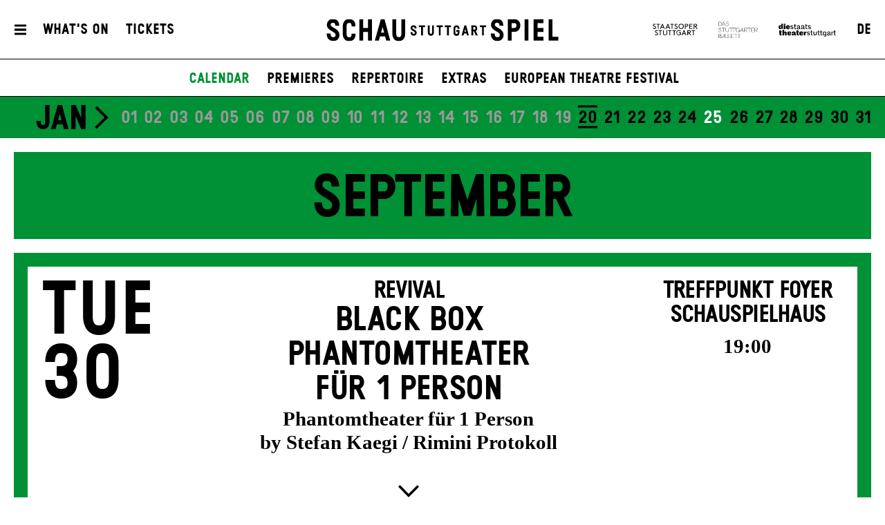

--- FILE ---
content_type: text/html; charset=utf-8
request_url: https://www.schauspiel-stuttgart.de/en/whats-on/calendar/2025-01/?jumpTo=2025-01-09?scrollTo=2025-01-09
body_size: 19258
content:


<!DOCTYPE html>
<!--[if lt IE 7]>				<html lang="de" class="no-js ie lt-ie9 lt-ie8 lt-ie7 ie6"> <![endif]-->
<!--[if IE 7]>					<html lang="de" class="no-js ie lt-ie9 lt-ie8 ie7"> <![endif]-->
<!--[if IE 8]>					<html lang="de" class="no-js ie lt-ie9 ie8"> <![endif]-->
<!--[if IE 9]>					<html lang="de" class="no-js ie ie9"> <![endif]-->
<!--[if (gt IE 9)|!(IE)]><!-->
<html lang="de" class="no-js">
<!--<![endif]-->

<head><meta charset="utf-8" /><title>
	Monatsplan | Schauspiel Stuttgart
</title><meta name="description" content="Schauspiel Stuttgart" /><meta name="keywords" content="Schauspiel, Theater, Staatstheater Stuttgart, Monatsplan" /><meta http-equiv="X-UA-Compatible" content="IE=edge">
<meta name="viewport" content="width=device-width, initial-scale=1.0, minimum-scale=1.0, maximum-scale=1.0, user-scalable=0">

<link rel="apple-touch-icon" sizes="180x180" href="/apple-touch-icon.png">
<link rel="icon" type="image/png" sizes="32x32" href="/favicon-32x32.png">
<link rel="icon" type="image/png" sizes="16x16" href="/favicon-16x16.png">
<link rel="manifest" href="/site.webmanifest">
<link rel="mask-icon" href="/safari-pinned-tab.svg" color="#009636">
<meta name="msapplication-TileColor" content="#ffffff">
<meta name="theme-color" content="#ffffff">

<meta name="author" content="Schauspiel Stuttgart" />
<meta name="generator" content="spiritec WebCMS für Opernhäuser und Theater" />
<meta name="robots" content="index, follow" />
<link href="https://wsts-6a25.kxcdn.com/resources/css-bundles/all?v=_NUQ7Ea8STkseJLCctktgIDJbK1XGyyZuGbTt-UAL-o1" rel="stylesheet"/>


<script src="https://wsts-6a25.kxcdn.com/js-bundles/head?v=bQN9tre70i1Oq26S8Hs5OzeRbLffpkeWLYDp62rOltk1"></script>

<script type="text/javascript">
    var SYSTEMURLBASE = '/en/';
    var CDNURLBASE = 'https://wsts-6a25.kxcdn.com/en/';
    var CALLBACKURLBASE = '/en/callbacks/';
    var RESOURCES = {
        "IMAGE_ENLARGE": "Maximize",
        "IMAGE_REDUCE": "Minimize",
        "PRESSCART_ERROR_EMAIL": "Please enter your e-mail address.",
        "PRESSCART_ERROR_EDITORIALDEPARTMENT": "Please indicate your editorial department.",
        "PRESSCART_FEEDBACK_DOCUMENTSSENT": "Your press kit has been sent to the address you indicated via e-mail.",
        "PRESSCART_REMOVEFROMCART": "Remove"
    };
    var PARAMETERNAMES = {
        "SEARCHTERM": "Searchterm",
        "SEARCHPAGE": "Page"
    };
</script>
</head>
<body id="ctl00_BodyElement" class="--page-has-submenu ua-chrome dev-desktoppc os-macos language-en">
    <script>document.documentElement.className = document.documentElement.className.replace(/\bno-js\b/, 'js');</script>
	<a id="top"></a>
        
    <div id="js-popup-hook" style="display: none;"></div>
    
    
    <div id="ctl00_PageWrapperElement" class="page-wrapper js-marker-body-scrolling">

        <header class="page-header js-marker-include-in-scrolling-calculation" role="banner">
    <div class="header__mobilemenubottom --hide-tablet-portrait-up"><a href="#" class="header__menutoggle"></a></div>
    <div class="header__mainmenu">
        <div class="header__mobilemenutop --hide-tablet-portrait-up"><a href="/en/" class="header__logo"></a></div>
        <div class="header__mobilemenubottom --hide-tablet-portrait-up"><a href="#" class="mainmenu__close">X</a></div>

        <div class="mainmenu">
            <div class="mainmenu__cols">

                <div class="mainmenu__col mainmenu__col--mainmenu">
                    <a href="#" class="mainmenu__close --hide-phone-only">X</a>
                    
                    <div class="mainmenu__navigationwrapper">
                        <nav class="mainmenu__mainnavigation" role="navigation"><ul class="menu1"><li class="level1 first"><a href="/en/home/" class="level1">Home</a></li><li class="level1 path-selected has-subitems js-module-menu-identifier-season"><a href="/en/whats-on/" class="level1">What&#39;s On</a><ul class="menu2"><li class="level2 first selected js-module-menu-identifier-schedule js-module-menu-identifier-season-anchor"><a href="/en/whats-on/calendar/" class="level2">Calendar</a></li><li class="level2"><a href="/en/whats-on/premieres/" class="level2">Premieres</a></li><li class="level2"><a href="/en/whats-on/repertoire/" class="level2">Repertoire</a></li><li class="level2"><a href="/en/whats-on/extras/" class="level2">Extras</a></li><li class="level2 last"><a href="/en/whats-on/european-theatre-festival/" class="level2">European Theatre Festival</a></li></ul></li><li class="level1 has-subitems"><a href="/en/tickets/" class="level1">Tickets</a><ul class="menu2"><li class="level2 first"><a href="/en/tickets/tickets-information/" class="level2">Tickets &amp; Information</a></li><li class="level2 last"><a href="/en/tickets/prices-seating-plan/" class="level2">Prices &amp; Seating Plan</a></li></ul></li><li class="level1 has-subitems js-module-menu-identifier-ensemble"><a href="/en/ensemble/" class="level1">Ensemble</a><ul class="menu2"><li class="level2 first"><a href="/en/ensemble/ensemble/" class="level2">Ensemble</a></li><li class="level2 last"><a href="/en/ensemble/guests/" class="level2">Guests</a></li></ul></li><li class="level1 last has-subitems js-module-menu-identifier-pressservice"><a href="/en/press/" class="level1">Press</a><ul class="menu2"><li class="level2 first"><a href="/en/press-/" class="level2">contact</a></li><li class="level2 js-module-menu-identifier-pressservice-productions"><a href="/en/press/productions/" class="level2">productions</a></li><li class="level2 js-module-menu-identifier-pressservice-persons"><a href="/en/press/persons/" class="level2">persons</a></li><li class="level2 last js-module-menu-identifier-presscart"><a href="/en/press/press-kit/" class="level2">press kit</a></li></ul></li></ul></nav>
                        <div class="mainmenu__metanavigation"><ul class="menu1"><li class="level1 first"><a href="/en/contact/" class="level1">Contact</a></li><li class="level1"><a href="/en/press/" class="level1">Press</a></li><li class="level1"><a href="https://www.staatstheater-stuttgart.com/general-terms/" class="level1" target="_blank">General terms</a></li><li class="level1 last"><a href="https://www.staatstheater-stuttgart.com/privacy-policy/" class="level1" target="_blank">Privacy policy</a></li></ul></div>
                    </div>
                    
                    <div class="mainmenu__logowrapper --hide-tablet-landscape-up">
                        <a class="mainmenu__logo mainmenu__logo--oper" href="https://www.staatsoper-stuttgart.de/" target="_blank"></a>
                        <a class="mainmenu__logo mainmenu__logo--ballett" href="https://www.stuttgarter-ballett.de/" target="_blank"></a>
                        <a class="mainmenu__logo mainmenu__logo--wst" href="https://www.staatstheater-stuttgart.de/" target="_blank"></a>
                    </div>
                </div>

                <div class="mainmenu__col mainmenu__col--largeteasers">
                    <div class="mainmenu__largeteaser">
                                                                        <div class="hero">    <div class="hero__media js-medialoader js-medialoader-set-as-background" data-image-url="https://wsts-6a25.kxcdn.com/en/images/f8502f0e30126cba20e8db69f1965459/61415/hamlet_tonisuter_4367.jpg" data-image-portrait-url="" data-prevent-portrait-image="mainmenu"></div>            <div class="hero__videowrapper js-marker-video-animation --hide-tablet-portrait-down" data-format="video"><video class="hero__video"><source src="https://wsts-6a25.kxcdn.com/en/download/61416/hamlet_tonisuter_2967.jpg" type="video/mp4"></video></div>        <a href="https://www.schauspiel-stuttgart.de/en/whats-on/a-z/hamlet-/" class="hero__link"></a>        <div class="hero__text">                <div class="hero__location">Schauspielhaus</div>                                <h2 class="hero__headline">                    <a href="https://www.schauspiel-stuttgart.de/en/whats-on/a-z/hamlet-/" >Hamlet</a>                  </h2>                        <div class="hero__subheadline">by William Shakespeare</div>                                <div class="hero__buttonwrapper"><a href="https://www.schauspiel-stuttgart.de/en/whats-on/a-z/hamlet-/" class="hero__button">Get your tickets</a></div>                    </div></div>
                                                                                                                                                                    </div>
                </div>
                
                <div class="mainmenu__col mainmenu__col--submenu">
                    <div class="mainmenu__subnavigation"></div>
                </div>

                <div class="mainmenu__col mainmenu__col--smallteasers">
                    <div class="mainmenu__smallteaserwrapper">

                                                <div class="mainmenu__smallteasercontainer">
                            <div class="mainmenu__smallteaser">
                                <div class="hero">    <div class="hero__media js-medialoader js-medialoader-set-as-background" data-image-url="https://wsts-6a25.kxcdn.com/en/images/f8502f0e30126cba20e8db69f1965459/61415/hamlet_tonisuter_4367.jpg" data-image-portrait-url="" data-prevent-portrait-image="mainmenu"></div>            <div class="hero__videowrapper js-marker-video-animation --hide-tablet-portrait-down" data-format="video"><video class="hero__video"><source src="https://wsts-6a25.kxcdn.com/en/download/61416/hamlet_tonisuter_2967.jpg" type="video/mp4"></video></div>        <a href="https://www.schauspiel-stuttgart.de/en/whats-on/a-z/hamlet-/" class="hero__link"></a>        <div class="hero__text">                <div class="hero__location">Schauspielhaus</div>                                <h2 class="hero__headline">                    <a href="https://www.schauspiel-stuttgart.de/en/whats-on/a-z/hamlet-/" >Hamlet</a>                  </h2>                        <div class="hero__subheadline">by William Shakespeare</div>                                <div class="hero__buttonwrapper"><a href="https://www.schauspiel-stuttgart.de/en/whats-on/a-z/hamlet-/" class="hero__button">Get your tickets</a></div>                    </div></div>
                            </div>
                        </div>
                                                <div class="mainmenu__smallteasercontainer">
                            <div class="mainmenu__smallteaser">
                                <div class="hero">    <div class="hero__media js-medialoader js-medialoader-set-as-background" data-image-url="https://wsts-6a25.kxcdn.com/en/images/bd6e0ed6ff1f20d501964ef3aa95e36d/59270/25_26_02_00_website_kacheln_english_header.jpg" data-image-portrait-url="https://wsts-6a25.kxcdn.com/en/images/9d7a7cc28169ba585e6cd1a8de0fd20e/59271/25_26_02_00_website_kacheln_english_header2.jpg" data-prevent-portrait-image="mainmenu"></div>        <a href="https://www.schauspiel-stuttgart.de/en/whats-on/premieres/" class="hero__link" target="_blank"></a>        <div class="hero__text">                                            </div></div>
                            </div>
                        </div>
                                                <div class="mainmenu__smallteasercontainer">
                            <div class="mainmenu__smallteaser">
                                <div class="hero">    <div class="hero__media js-medialoader js-medialoader-set-as-background" data-image-url="https://wsts-6a25.kxcdn.com/en/images/0018030606a6ba8e7bdf6959da5e9802/54875/fr_lear1_60723m.jpg" data-image-portrait-url="https://wsts-6a25.kxcdn.com/en/images/729a73712bb157cf7d71eb68cb8108e1/54876/fr_lear1_61223m.jpg" data-prevent-portrait-image="mainmenu"></div>        <a href="https://www.schauspiel-stuttgart.de/en/whats-on/a-z/lear/" class="hero__link"></a>        <div class="hero__text">                <div class="hero__location">Schauspielhaus</div>                                <h2 class="hero__headline">                    <a href="https://www.schauspiel-stuttgart.de/en/whats-on/a-z/lear/" >Lear (DSE)</a>                  </h2>                        <div class="hero__subheadline">by William Shakespeare<br />Adapted and with new texts by Falk Richter</div>                                <div class="hero__buttonwrapper"><a href="https://www.schauspiel-stuttgart.de/en/whats-on/a-z/lear/" class="hero__button">Tickets</a></div>                    </div></div>
                            </div>
                        </div>
                        
                    </div>
                </div>
            </div>
        </div>
    </div>
    
    <div class="header__top">
        <div class="page-outer">
            <div class="header__inner page-inner">
                <a href="#" class="header__menutoggle"></a>
                    
                <div class="header__directaccess"><ul class="menu1"><li class="level1 first"><a href="/en/whats-on/calendar/" class="level1">What&#39;s On</a></li><li class="level1 last"><a href="/en/tickets/tickets-information/" class="level1">Tickets</a></li></ul></div>

                <a href="/en/" class="header__logo"></a>

                <div class="header__spartennavigation">
                    <ul><!--
                        --><li class="header__spartenlogo header__spartenlogo--oper"><a href="https://www.staatsoper-stuttgart.de/" target="_blank"></a></li><!--
                        --><li class="header__spartenlogo header__spartenlogo--ballett"><a href="https://www.stuttgarter-ballett.de/" target="_blank"></a></li><!--
                        --><li class="header__spartenlogo header__spartenlogo--wst"><a href="https://www.staatstheater-stuttgart.de/" target="_blank"></a></li><!--
                        --><li class="header__languageswitch"><a href="https://www.schauspiel-stuttgart.de/spielplan/monatsplan/">DE</a></li><!--
                    --></ul>
                </div>

            </div>
                
        </div>
    </div>
            
    <div class="header__bottom">
        <div class="page-outer">
            <div class="page-inner">
                        
                <div class="header__submenu">
                    <ul class="menu1"><li class="level1 first"><a href="/en/home/" class="level1">Home</a></li><li class="level1 path-selected has-subitems js-module-menu-identifier-season"><a href="/en/whats-on/" class="level1">What&#39;s On</a><ul class="menu2"><li class="level2 first selected js-module-menu-identifier-schedule js-module-menu-identifier-season-anchor"><a href="/en/whats-on/calendar/" class="level2">Calendar</a></li><li class="level2"><a href="/en/whats-on/premieres/" class="level2">Premieres</a></li><li class="level2"><a href="/en/whats-on/repertoire/" class="level2">Repertoire</a></li><li class="level2"><a href="/en/whats-on/extras/" class="level2">Extras</a></li><li class="level2 last"><a href="/en/whats-on/european-theatre-festival/" class="level2">European Theatre Festival</a></li></ul></li><li class="level1 has-subitems"><a href="/en/tickets/" class="level1">Tickets</a><ul class="menu2"><li class="level2 first"><a href="/en/tickets/tickets-information/" class="level2">Tickets &amp; Information</a></li><li class="level2 last"><a href="/en/tickets/prices-seating-plan/" class="level2">Prices &amp; Seating Plan</a></li></ul></li><li class="level1 has-subitems js-module-menu-identifier-ensemble"><a href="/en/ensemble/" class="level1">Ensemble</a><ul class="menu2"><li class="level2 first"><a href="/en/ensemble/ensemble/" class="level2">Ensemble</a></li><li class="level2 last"><a href="/en/ensemble/guests/" class="level2">Guests</a></li></ul></li><li class="level1 last has-subitems js-module-menu-identifier-pressservice"><a href="/en/press/" class="level1">Press</a><ul class="menu2"><li class="level2 first"><a href="/en/press-/" class="level2">contact</a></li><li class="level2 js-module-menu-identifier-pressservice-productions"><a href="/en/press/productions/" class="level2">productions</a></li><li class="level2 js-module-menu-identifier-pressservice-persons"><a href="/en/press/persons/" class="level2">persons</a></li><li class="level2 last js-module-menu-identifier-presscart"><a href="/en/press/press-kit/" class="level2">press kit</a></li></ul></li></ul>
                    <ul class="menu1"><li class="level1 first"><a href="/en/contact/" class="level1">Contact</a></li><li class="level1"><a href="/en/press/" class="level1">Press</a></li><li class="level1"><a href="https://www.staatstheater-stuttgart.com/general-terms/" class="level1" target="_blank">General terms</a></li><li class="level1 last"><a href="https://www.staatstheater-stuttgart.com/privacy-policy/" class="level1" target="_blank">Privacy policy</a></li></ul>
                    <ul class="menu1"><li class="level1 first"><a href="/en/whats-on/calendar/" class="level1">What&#39;s On</a></li><li class="level1 last"><a href="/en/tickets/tickets-information/" class="level1">Tickets</a></li></ul>
                </div>
            </div>
        </div>
    </div>
</header>

        
        <main class="page-content" role="main">
            
    <div class="schedulecalendar page-outer js-marker-schedule-filter js-marker-include-in-scrolling-calculation" data-schedule-url="/en/whats-on/calendar/">
    <div class="page-inner js-marker-schedule-calendar js-marker-schedule-filter-option-date">
        <div class="page-inner schedulecalendar__component">
    
        <div class="schedulecalendar__monthwrapper month-2026-01 selected contains-today" data-month-name="Jan" data-filter-token="2026-01">

                <div class="schedulecalendar__month">Jan</div>
                <a href="#" class="schedulecalendar__next" data-filter-token="2026-02"></a>
        
        <div class="schedulecalendar__viewport">
            <div class="schedulecalendar__strip"><ul>
<li class="schedulecalendar__day schedulecalendar__day--2025-12-29 day-01-2025-12-29 schedulecalendar__day-- schedulecalendar__day-- schedulecalendar__day--in-past schedulecalendar__day-- schedulecalendar__day-- schedulecalendar__day--other-month schedulecalendar__day-- schedulecalendar__day--no-performances"><span class="schedulefilter__day-link" data-anchor="2025-12-29">29</span></li><li class="schedulecalendar__day schedulecalendar__day--2025-12-30 day-01-2025-12-30 schedulecalendar__day-- schedulecalendar__day-- schedulecalendar__day--in-past schedulecalendar__day-- schedulecalendar__day-- schedulecalendar__day--other-month schedulecalendar__day-- schedulecalendar__day--no-performances"><span class="schedulefilter__day-link" data-anchor="2025-12-30">30</span></li><li class="schedulecalendar__day schedulecalendar__day--2025-12-31 day-01-2025-12-31 schedulecalendar__day-- schedulecalendar__day-- schedulecalendar__day--in-past schedulecalendar__day-- schedulecalendar__day-- schedulecalendar__day--other-month schedulecalendar__day-- schedulecalendar__day--no-performances"><span class="schedulefilter__day-link" data-anchor="2025-12-31">31</span></li><li class="schedulecalendar__day schedulecalendar__day--2026-01-01 day-01-2026-01-01 schedulecalendar__day-- schedulecalendar__day-- schedulecalendar__day--in-past schedulecalendar__day-- schedulecalendar__day-- schedulecalendar__day-- schedulecalendar__day-- schedulecalendar__day--no-performances"><span class="schedulefilter__day-link" data-anchor="2026-01-01">01</span></li><li class="schedulecalendar__day schedulecalendar__day--2026-01-02 day-01-2026-01-02 schedulecalendar__day-- schedulecalendar__day-- schedulecalendar__day--in-past schedulecalendar__day-- schedulecalendar__day-- schedulecalendar__day-- schedulecalendar__day-- schedulecalendar__day--no-performances"><span class="schedulefilter__day-link" data-anchor="2026-01-02">02</span></li><li class="schedulecalendar__day schedulecalendar__day--2026-01-03 day-01-2026-01-03 schedulecalendar__day-- schedulecalendar__day-- schedulecalendar__day--in-past schedulecalendar__day--weekend schedulecalendar__day-- schedulecalendar__day-- schedulecalendar__day--has-performances schedulecalendar__day--"><a href="/en/whats-on/calendar/2026-01/?jumpTo=2026-01-03?scrollTo=2026-01-03" class="schedulecalendar__day-link" onclick="return !scrollToElement('2026-01-03');" data-anchor="2026-01-03">03</a></li><li class="schedulecalendar__day schedulecalendar__day--2026-01-04 day-01-2026-01-04 schedulecalendar__day-- schedulecalendar__day-- schedulecalendar__day--in-past schedulecalendar__day--weekend schedulecalendar__day--sunday schedulecalendar__day-- schedulecalendar__day--has-performances schedulecalendar__day--"><a href="/en/whats-on/calendar/2026-01/?jumpTo=2026-01-04?scrollTo=2026-01-04" class="schedulecalendar__day-link" onclick="return !scrollToElement('2026-01-04');" data-anchor="2026-01-04">04</a></li><li class="schedulecalendar__day schedulecalendar__day--2026-01-05 day-01-2026-01-05 schedulecalendar__day-- schedulecalendar__day-- schedulecalendar__day--in-past schedulecalendar__day-- schedulecalendar__day-- schedulecalendar__day-- schedulecalendar__day-- schedulecalendar__day--no-performances"><span class="schedulefilter__day-link" data-anchor="2026-01-05">05</span></li><li class="schedulecalendar__day schedulecalendar__day--2026-01-06 day-01-2026-01-06 schedulecalendar__day-- schedulecalendar__day-- schedulecalendar__day--in-past schedulecalendar__day-- schedulecalendar__day-- schedulecalendar__day-- schedulecalendar__day--has-performances schedulecalendar__day--"><a href="/en/whats-on/calendar/2026-01/?jumpTo=2026-01-06?scrollTo=2026-01-06" class="schedulecalendar__day-link" onclick="return !scrollToElement('2026-01-06');" data-anchor="2026-01-06">06</a></li><li class="schedulecalendar__day schedulecalendar__day--2026-01-07 day-01-2026-01-07 schedulecalendar__day-- schedulecalendar__day-- schedulecalendar__day--in-past schedulecalendar__day-- schedulecalendar__day-- schedulecalendar__day-- schedulecalendar__day--has-performances schedulecalendar__day--"><a href="/en/whats-on/calendar/2026-01/?jumpTo=2026-01-07?scrollTo=2026-01-07" class="schedulecalendar__day-link" onclick="return !scrollToElement('2026-01-07');" data-anchor="2026-01-07">07</a></li><li class="schedulecalendar__day schedulecalendar__day--2026-01-08 day-01-2026-01-08 schedulecalendar__day-- schedulecalendar__day-- schedulecalendar__day--in-past schedulecalendar__day-- schedulecalendar__day-- schedulecalendar__day-- schedulecalendar__day--has-performances schedulecalendar__day--"><a href="/en/whats-on/calendar/2026-01/?jumpTo=2026-01-08?scrollTo=2026-01-08" class="schedulecalendar__day-link" onclick="return !scrollToElement('2026-01-08');" data-anchor="2026-01-08">08</a></li><li class="schedulecalendar__day schedulecalendar__day--2026-01-09 day-01-2026-01-09 schedulecalendar__day-- schedulecalendar__day-- schedulecalendar__day--in-past schedulecalendar__day-- schedulecalendar__day-- schedulecalendar__day-- schedulecalendar__day--has-performances schedulecalendar__day--"><a href="/en/whats-on/calendar/2026-01/?jumpTo=2026-01-09?scrollTo=2026-01-09" class="schedulecalendar__day-link" onclick="return !scrollToElement('2026-01-09');" data-anchor="2026-01-09">09</a></li><li class="schedulecalendar__day schedulecalendar__day--2026-01-10 day-01-2026-01-10 schedulecalendar__day-- schedulecalendar__day-- schedulecalendar__day--in-past schedulecalendar__day--weekend schedulecalendar__day-- schedulecalendar__day-- schedulecalendar__day--has-performances schedulecalendar__day--"><a href="/en/whats-on/calendar/2026-01/?jumpTo=2026-01-10?scrollTo=2026-01-10" class="schedulecalendar__day-link" onclick="return !scrollToElement('2026-01-10');" data-anchor="2026-01-10">10</a></li><li class="schedulecalendar__day schedulecalendar__day--2026-01-11 day-01-2026-01-11 schedulecalendar__day-- schedulecalendar__day-- schedulecalendar__day--in-past schedulecalendar__day--weekend schedulecalendar__day--sunday schedulecalendar__day-- schedulecalendar__day--has-performances schedulecalendar__day--"><a href="/en/whats-on/calendar/2026-01/?jumpTo=2026-01-11?scrollTo=2026-01-11" class="schedulecalendar__day-link" onclick="return !scrollToElement('2026-01-11');" data-anchor="2026-01-11">11</a></li><li class="schedulecalendar__day schedulecalendar__day--2026-01-12 day-01-2026-01-12 schedulecalendar__day-- schedulecalendar__day-- schedulecalendar__day--in-past schedulecalendar__day-- schedulecalendar__day-- schedulecalendar__day-- schedulecalendar__day--has-performances schedulecalendar__day--"><a href="/en/whats-on/calendar/2026-01/?jumpTo=2026-01-12?scrollTo=2026-01-12" class="schedulecalendar__day-link" onclick="return !scrollToElement('2026-01-12');" data-anchor="2026-01-12">12</a></li><li class="schedulecalendar__day schedulecalendar__day--2026-01-13 day-01-2026-01-13 schedulecalendar__day-- schedulecalendar__day-- schedulecalendar__day--in-past schedulecalendar__day-- schedulecalendar__day-- schedulecalendar__day-- schedulecalendar__day-- schedulecalendar__day--no-performances"><span class="schedulefilter__day-link" data-anchor="2026-01-13">13</span></li><li class="schedulecalendar__day schedulecalendar__day--2026-01-14 day-01-2026-01-14 schedulecalendar__day-- schedulecalendar__day-- schedulecalendar__day--in-past schedulecalendar__day-- schedulecalendar__day-- schedulecalendar__day-- schedulecalendar__day--has-performances schedulecalendar__day--"><a href="/en/whats-on/calendar/2026-01/?jumpTo=2026-01-14?scrollTo=2026-01-14" class="schedulecalendar__day-link" onclick="return !scrollToElement('2026-01-14');" data-anchor="2026-01-14">14</a></li><li class="schedulecalendar__day schedulecalendar__day--2026-01-15 day-01-2026-01-15 schedulecalendar__day-- schedulecalendar__day-- schedulecalendar__day--in-past schedulecalendar__day-- schedulecalendar__day-- schedulecalendar__day-- schedulecalendar__day--has-performances schedulecalendar__day--"><a href="/en/whats-on/calendar/2026-01/?jumpTo=2026-01-15?scrollTo=2026-01-15" class="schedulecalendar__day-link" onclick="return !scrollToElement('2026-01-15');" data-anchor="2026-01-15">15</a></li><li class="schedulecalendar__day schedulecalendar__day--2026-01-16 day-01-2026-01-16 schedulecalendar__day-- schedulecalendar__day-- schedulecalendar__day--in-past schedulecalendar__day-- schedulecalendar__day-- schedulecalendar__day-- schedulecalendar__day--has-performances schedulecalendar__day--"><a href="/en/whats-on/calendar/2026-01/?jumpTo=2026-01-16?scrollTo=2026-01-16" class="schedulecalendar__day-link" onclick="return !scrollToElement('2026-01-16');" data-anchor="2026-01-16">16</a></li><li class="schedulecalendar__day schedulecalendar__day--2026-01-17 day-01-2026-01-17 schedulecalendar__day-- schedulecalendar__day-- schedulecalendar__day--in-past schedulecalendar__day--weekend schedulecalendar__day-- schedulecalendar__day-- schedulecalendar__day--has-performances schedulecalendar__day--"><a href="/en/whats-on/calendar/2026-01/?jumpTo=2026-01-17?scrollTo=2026-01-17" class="schedulecalendar__day-link" onclick="return !scrollToElement('2026-01-17');" data-anchor="2026-01-17">17</a></li><li class="schedulecalendar__day schedulecalendar__day--2026-01-18 day-01-2026-01-18 schedulecalendar__day-- schedulecalendar__day-- schedulecalendar__day--in-past schedulecalendar__day--weekend schedulecalendar__day--sunday schedulecalendar__day-- schedulecalendar__day--has-performances schedulecalendar__day--"><a href="/en/whats-on/calendar/2026-01/?jumpTo=2026-01-18?scrollTo=2026-01-18" class="schedulecalendar__day-link" onclick="return !scrollToElement('2026-01-18');" data-anchor="2026-01-18">18</a></li><li class="schedulecalendar__day schedulecalendar__day--2026-01-19 day-01-2026-01-19 schedulecalendar__day-- schedulecalendar__day-- schedulecalendar__day--in-past schedulecalendar__day-- schedulecalendar__day-- schedulecalendar__day-- schedulecalendar__day-- schedulecalendar__day--no-performances"><span class="schedulefilter__day-link" data-anchor="2026-01-19">19</span></li><li class="schedulecalendar__day schedulecalendar__day--2026-01-20 day-01-2026-01-20 schedulecalendar__day--today schedulecalendar__day-- schedulecalendar__day-- schedulecalendar__day-- schedulecalendar__day-- schedulecalendar__day-- schedulecalendar__day--has-performances schedulecalendar__day--"><a href="/en/whats-on/calendar/2026-01/?jumpTo=2026-01-20?scrollTo=2026-01-20" class="schedulecalendar__day-link" onclick="return !scrollToElement('2026-01-20');" data-anchor="2026-01-20">20</a></li><li class="schedulecalendar__day schedulecalendar__day--2026-01-21 day-01-2026-01-21 schedulecalendar__day-- schedulecalendar__day-- schedulecalendar__day-- schedulecalendar__day-- schedulecalendar__day-- schedulecalendar__day-- schedulecalendar__day--has-performances schedulecalendar__day--"><a href="/en/whats-on/calendar/2026-01/?jumpTo=2026-01-21?scrollTo=2026-01-21" class="schedulecalendar__day-link" onclick="return !scrollToElement('2026-01-21');" data-anchor="2026-01-21">21</a></li><li class="schedulecalendar__day schedulecalendar__day--2026-01-22 day-01-2026-01-22 schedulecalendar__day-- schedulecalendar__day-- schedulecalendar__day-- schedulecalendar__day-- schedulecalendar__day-- schedulecalendar__day-- schedulecalendar__day--has-performances schedulecalendar__day--"><a href="/en/whats-on/calendar/2026-01/?jumpTo=2026-01-22?scrollTo=2026-01-22" class="schedulecalendar__day-link" onclick="return !scrollToElement('2026-01-22');" data-anchor="2026-01-22">22</a></li><li class="schedulecalendar__day schedulecalendar__day--2026-01-23 day-01-2026-01-23 schedulecalendar__day-- schedulecalendar__day-- schedulecalendar__day-- schedulecalendar__day-- schedulecalendar__day-- schedulecalendar__day-- schedulecalendar__day--has-performances schedulecalendar__day--"><a href="/en/whats-on/calendar/2026-01/?jumpTo=2026-01-23?scrollTo=2026-01-23" class="schedulecalendar__day-link" onclick="return !scrollToElement('2026-01-23');" data-anchor="2026-01-23">23</a></li><li class="schedulecalendar__day schedulecalendar__day--2026-01-24 day-01-2026-01-24 schedulecalendar__day-- schedulecalendar__day-- schedulecalendar__day-- schedulecalendar__day--weekend schedulecalendar__day-- schedulecalendar__day-- schedulecalendar__day--has-performances schedulecalendar__day--"><a href="/en/whats-on/calendar/2026-01/?jumpTo=2026-01-24?scrollTo=2026-01-24" class="schedulecalendar__day-link" onclick="return !scrollToElement('2026-01-24');" data-anchor="2026-01-24">24</a></li><li class="schedulecalendar__day schedulecalendar__day--2026-01-25 day-01-2026-01-25 schedulecalendar__day-- schedulecalendar__day-- schedulecalendar__day-- schedulecalendar__day--weekend schedulecalendar__day--sunday schedulecalendar__day-- schedulecalendar__day--has-performances schedulecalendar__day--"><a href="/en/whats-on/calendar/2026-01/?jumpTo=2026-01-25?scrollTo=2026-01-25" class="schedulecalendar__day-link" onclick="return !scrollToElement('2026-01-25');" data-anchor="2026-01-25">25</a></li><li class="schedulecalendar__day schedulecalendar__day--2026-01-26 day-01-2026-01-26 schedulecalendar__day-- schedulecalendar__day-- schedulecalendar__day-- schedulecalendar__day-- schedulecalendar__day-- schedulecalendar__day-- schedulecalendar__day--has-performances schedulecalendar__day--"><a href="/en/whats-on/calendar/2026-01/?jumpTo=2026-01-26?scrollTo=2026-01-26" class="schedulecalendar__day-link" onclick="return !scrollToElement('2026-01-26');" data-anchor="2026-01-26">26</a></li><li class="schedulecalendar__day schedulecalendar__day--2026-01-27 day-01-2026-01-27 schedulecalendar__day-- schedulecalendar__day-- schedulecalendar__day-- schedulecalendar__day-- schedulecalendar__day-- schedulecalendar__day-- schedulecalendar__day-- schedulecalendar__day--no-performances"><span class="schedulefilter__day-link" data-anchor="2026-01-27">27</span></li><li class="schedulecalendar__day schedulecalendar__day--2026-01-28 day-01-2026-01-28 schedulecalendar__day-- schedulecalendar__day-- schedulecalendar__day-- schedulecalendar__day-- schedulecalendar__day-- schedulecalendar__day-- schedulecalendar__day-- schedulecalendar__day--no-performances"><span class="schedulefilter__day-link" data-anchor="2026-01-28">28</span></li><li class="schedulecalendar__day schedulecalendar__day--2026-01-29 day-01-2026-01-29 schedulecalendar__day-- schedulecalendar__day-- schedulecalendar__day-- schedulecalendar__day-- schedulecalendar__day-- schedulecalendar__day-- schedulecalendar__day-- schedulecalendar__day--no-performances"><span class="schedulefilter__day-link" data-anchor="2026-01-29">29</span></li><li class="schedulecalendar__day schedulecalendar__day--2026-01-30 day-01-2026-01-30 schedulecalendar__day-- schedulecalendar__day-- schedulecalendar__day-- schedulecalendar__day-- schedulecalendar__day-- schedulecalendar__day-- schedulecalendar__day-- schedulecalendar__day--no-performances"><span class="schedulefilter__day-link" data-anchor="2026-01-30">30</span></li><li class="schedulecalendar__day schedulecalendar__day--2026-01-31 day-01-2026-01-31 schedulecalendar__day-- schedulecalendar__day-- schedulecalendar__day-- schedulecalendar__day--weekend schedulecalendar__day-- schedulecalendar__day-- schedulecalendar__day--has-performances schedulecalendar__day--"><a href="/en/whats-on/calendar/2026-01/?jumpTo=2026-01-31?scrollTo=2026-01-31" class="schedulecalendar__day-link" onclick="return !scrollToElement('2026-01-31');" data-anchor="2026-01-31">31</a></li><li class="schedulecalendar__day schedulecalendar__day--2026-02-01 day-01-2026-02-01 schedulecalendar__day-- schedulecalendar__day-- schedulecalendar__day-- schedulecalendar__day--weekend schedulecalendar__day--sunday schedulecalendar__day--other-month schedulecalendar__day-- schedulecalendar__day--no-performances"><span class="schedulefilter__day-link" data-anchor="2026-02-01">01</span></li></ul></div>
        </div>
        
    </div>
        <div class="schedulecalendar__monthwrapper month-2026-02  " data-month-name="Feb" data-filter-token="2026-02">

                <a href="#" class="schedulecalendar__prev" data-filter-token="2026-01"></a>
                <div class="schedulecalendar__month">Feb</div>
                <a href="#" class="schedulecalendar__next" data-filter-token="2026-03"></a>
        
        <div class="schedulecalendar__viewport">
            <div class="schedulecalendar__strip"><ul>
<li class="schedulecalendar__day schedulecalendar__day--2026-01-26 day-02-2026-01-26 schedulecalendar__day-- schedulecalendar__day-- schedulecalendar__day-- schedulecalendar__day-- schedulecalendar__day-- schedulecalendar__day--other-month schedulecalendar__day-- schedulecalendar__day--no-performances"><span class="schedulefilter__day-link" data-anchor="2026-01-26">26</span></li><li class="schedulecalendar__day schedulecalendar__day--2026-01-27 day-02-2026-01-27 schedulecalendar__day-- schedulecalendar__day-- schedulecalendar__day-- schedulecalendar__day-- schedulecalendar__day-- schedulecalendar__day--other-month schedulecalendar__day-- schedulecalendar__day--no-performances"><span class="schedulefilter__day-link" data-anchor="2026-01-27">27</span></li><li class="schedulecalendar__day schedulecalendar__day--2026-01-28 day-02-2026-01-28 schedulecalendar__day-- schedulecalendar__day-- schedulecalendar__day-- schedulecalendar__day-- schedulecalendar__day-- schedulecalendar__day--other-month schedulecalendar__day-- schedulecalendar__day--no-performances"><span class="schedulefilter__day-link" data-anchor="2026-01-28">28</span></li><li class="schedulecalendar__day schedulecalendar__day--2026-01-29 day-02-2026-01-29 schedulecalendar__day-- schedulecalendar__day-- schedulecalendar__day-- schedulecalendar__day-- schedulecalendar__day-- schedulecalendar__day--other-month schedulecalendar__day-- schedulecalendar__day--no-performances"><span class="schedulefilter__day-link" data-anchor="2026-01-29">29</span></li><li class="schedulecalendar__day schedulecalendar__day--2026-01-30 day-02-2026-01-30 schedulecalendar__day-- schedulecalendar__day-- schedulecalendar__day-- schedulecalendar__day-- schedulecalendar__day-- schedulecalendar__day--other-month schedulecalendar__day-- schedulecalendar__day--no-performances"><span class="schedulefilter__day-link" data-anchor="2026-01-30">30</span></li><li class="schedulecalendar__day schedulecalendar__day--2026-01-31 day-02-2026-01-31 schedulecalendar__day-- schedulecalendar__day-- schedulecalendar__day-- schedulecalendar__day--weekend schedulecalendar__day-- schedulecalendar__day--other-month schedulecalendar__day-- schedulecalendar__day--no-performances"><span class="schedulefilter__day-link" data-anchor="2026-01-31">31</span></li><li class="schedulecalendar__day schedulecalendar__day--2026-02-01 day-02-2026-02-01 schedulecalendar__day-- schedulecalendar__day-- schedulecalendar__day-- schedulecalendar__day--weekend schedulecalendar__day--sunday schedulecalendar__day-- schedulecalendar__day--has-performances schedulecalendar__day--"><a href="/en/whats-on/calendar/2026-02/?jumpTo=2026-02-01?scrollTo=2026-02-01" class="schedulecalendar__day-link" onclick="return !scrollToElement('2026-02-01');" data-anchor="2026-02-01">01</a></li><li class="schedulecalendar__day schedulecalendar__day--2026-02-02 day-02-2026-02-02 schedulecalendar__day-- schedulecalendar__day-- schedulecalendar__day-- schedulecalendar__day-- schedulecalendar__day-- schedulecalendar__day-- schedulecalendar__day--has-performances schedulecalendar__day--"><a href="/en/whats-on/calendar/2026-02/?jumpTo=2026-02-02?scrollTo=2026-02-02" class="schedulecalendar__day-link" onclick="return !scrollToElement('2026-02-02');" data-anchor="2026-02-02">02</a></li><li class="schedulecalendar__day schedulecalendar__day--2026-02-03 day-02-2026-02-03 schedulecalendar__day-- schedulecalendar__day-- schedulecalendar__day-- schedulecalendar__day-- schedulecalendar__day-- schedulecalendar__day-- schedulecalendar__day-- schedulecalendar__day--no-performances"><span class="schedulefilter__day-link" data-anchor="2026-02-03">03</span></li><li class="schedulecalendar__day schedulecalendar__day--2026-02-04 day-02-2026-02-04 schedulecalendar__day-- schedulecalendar__day-- schedulecalendar__day-- schedulecalendar__day-- schedulecalendar__day-- schedulecalendar__day-- schedulecalendar__day--has-performances schedulecalendar__day--"><a href="/en/whats-on/calendar/2026-02/?jumpTo=2026-02-04?scrollTo=2026-02-04" class="schedulecalendar__day-link" onclick="return !scrollToElement('2026-02-04');" data-anchor="2026-02-04">04</a></li><li class="schedulecalendar__day schedulecalendar__day--2026-02-05 day-02-2026-02-05 schedulecalendar__day-- schedulecalendar__day-- schedulecalendar__day-- schedulecalendar__day-- schedulecalendar__day-- schedulecalendar__day-- schedulecalendar__day-- schedulecalendar__day--no-performances"><span class="schedulefilter__day-link" data-anchor="2026-02-05">05</span></li><li class="schedulecalendar__day schedulecalendar__day--2026-02-06 day-02-2026-02-06 schedulecalendar__day-- schedulecalendar__day-- schedulecalendar__day-- schedulecalendar__day-- schedulecalendar__day-- schedulecalendar__day-- schedulecalendar__day--has-performances schedulecalendar__day--"><a href="/en/whats-on/calendar/2026-02/?jumpTo=2026-02-06?scrollTo=2026-02-06" class="schedulecalendar__day-link" onclick="return !scrollToElement('2026-02-06');" data-anchor="2026-02-06">06</a></li><li class="schedulecalendar__day schedulecalendar__day--2026-02-07 day-02-2026-02-07 schedulecalendar__day-- schedulecalendar__day-- schedulecalendar__day-- schedulecalendar__day--weekend schedulecalendar__day-- schedulecalendar__day-- schedulecalendar__day--has-performances schedulecalendar__day--"><a href="/en/whats-on/calendar/2026-02/?jumpTo=2026-02-07?scrollTo=2026-02-07" class="schedulecalendar__day-link" onclick="return !scrollToElement('2026-02-07');" data-anchor="2026-02-07">07</a></li><li class="schedulecalendar__day schedulecalendar__day--2026-02-08 day-02-2026-02-08 schedulecalendar__day-- schedulecalendar__day-- schedulecalendar__day-- schedulecalendar__day--weekend schedulecalendar__day--sunday schedulecalendar__day-- schedulecalendar__day--has-performances schedulecalendar__day--"><a href="/en/whats-on/calendar/2026-02/?jumpTo=2026-02-08?scrollTo=2026-02-08" class="schedulecalendar__day-link" onclick="return !scrollToElement('2026-02-08');" data-anchor="2026-02-08">08</a></li><li class="schedulecalendar__day schedulecalendar__day--2026-02-09 day-02-2026-02-09 schedulecalendar__day-- schedulecalendar__day-- schedulecalendar__day-- schedulecalendar__day-- schedulecalendar__day-- schedulecalendar__day-- schedulecalendar__day--has-performances schedulecalendar__day--"><a href="/en/whats-on/calendar/2026-02/?jumpTo=2026-02-09?scrollTo=2026-02-09" class="schedulecalendar__day-link" onclick="return !scrollToElement('2026-02-09');" data-anchor="2026-02-09">09</a></li><li class="schedulecalendar__day schedulecalendar__day--2026-02-10 day-02-2026-02-10 schedulecalendar__day-- schedulecalendar__day-- schedulecalendar__day-- schedulecalendar__day-- schedulecalendar__day-- schedulecalendar__day-- schedulecalendar__day--has-performances schedulecalendar__day--"><a href="/en/whats-on/calendar/2026-02/?jumpTo=2026-02-10?scrollTo=2026-02-10" class="schedulecalendar__day-link" onclick="return !scrollToElement('2026-02-10');" data-anchor="2026-02-10">10</a></li><li class="schedulecalendar__day schedulecalendar__day--2026-02-11 day-02-2026-02-11 schedulecalendar__day-- schedulecalendar__day-- schedulecalendar__day-- schedulecalendar__day-- schedulecalendar__day-- schedulecalendar__day-- schedulecalendar__day--has-performances schedulecalendar__day--"><a href="/en/whats-on/calendar/2026-02/?jumpTo=2026-02-11?scrollTo=2026-02-11" class="schedulecalendar__day-link" onclick="return !scrollToElement('2026-02-11');" data-anchor="2026-02-11">11</a></li><li class="schedulecalendar__day schedulecalendar__day--2026-02-12 day-02-2026-02-12 schedulecalendar__day-- schedulecalendar__day-- schedulecalendar__day-- schedulecalendar__day-- schedulecalendar__day-- schedulecalendar__day-- schedulecalendar__day--has-performances schedulecalendar__day--"><a href="/en/whats-on/calendar/2026-02/?jumpTo=2026-02-12?scrollTo=2026-02-12" class="schedulecalendar__day-link" onclick="return !scrollToElement('2026-02-12');" data-anchor="2026-02-12">12</a></li><li class="schedulecalendar__day schedulecalendar__day--2026-02-13 day-02-2026-02-13 schedulecalendar__day-- schedulecalendar__day-- schedulecalendar__day-- schedulecalendar__day-- schedulecalendar__day-- schedulecalendar__day-- schedulecalendar__day--has-performances schedulecalendar__day--"><a href="/en/whats-on/calendar/2026-02/?jumpTo=2026-02-13?scrollTo=2026-02-13" class="schedulecalendar__day-link" onclick="return !scrollToElement('2026-02-13');" data-anchor="2026-02-13">13</a></li><li class="schedulecalendar__day schedulecalendar__day--2026-02-14 day-02-2026-02-14 schedulecalendar__day-- schedulecalendar__day-- schedulecalendar__day-- schedulecalendar__day--weekend schedulecalendar__day-- schedulecalendar__day-- schedulecalendar__day--has-performances schedulecalendar__day--"><a href="/en/whats-on/calendar/2026-02/?jumpTo=2026-02-14?scrollTo=2026-02-14" class="schedulecalendar__day-link" onclick="return !scrollToElement('2026-02-14');" data-anchor="2026-02-14">14</a></li><li class="schedulecalendar__day schedulecalendar__day--2026-02-15 day-02-2026-02-15 schedulecalendar__day-- schedulecalendar__day-- schedulecalendar__day-- schedulecalendar__day--weekend schedulecalendar__day--sunday schedulecalendar__day-- schedulecalendar__day--has-performances schedulecalendar__day--"><a href="/en/whats-on/calendar/2026-02/?jumpTo=2026-02-15?scrollTo=2026-02-15" class="schedulecalendar__day-link" onclick="return !scrollToElement('2026-02-15');" data-anchor="2026-02-15">15</a></li><li class="schedulecalendar__day schedulecalendar__day--2026-02-16 day-02-2026-02-16 schedulecalendar__day-- schedulecalendar__day-- schedulecalendar__day-- schedulecalendar__day-- schedulecalendar__day-- schedulecalendar__day-- schedulecalendar__day-- schedulecalendar__day--no-performances"><span class="schedulefilter__day-link" data-anchor="2026-02-16">16</span></li><li class="schedulecalendar__day schedulecalendar__day--2026-02-17 day-02-2026-02-17 schedulecalendar__day-- schedulecalendar__day-- schedulecalendar__day-- schedulecalendar__day-- schedulecalendar__day-- schedulecalendar__day-- schedulecalendar__day--has-performances schedulecalendar__day--"><a href="/en/whats-on/calendar/2026-02/?jumpTo=2026-02-17?scrollTo=2026-02-17" class="schedulecalendar__day-link" onclick="return !scrollToElement('2026-02-17');" data-anchor="2026-02-17">17</a></li><li class="schedulecalendar__day schedulecalendar__day--2026-02-18 day-02-2026-02-18 schedulecalendar__day-- schedulecalendar__day-- schedulecalendar__day-- schedulecalendar__day-- schedulecalendar__day-- schedulecalendar__day-- schedulecalendar__day--has-performances schedulecalendar__day--"><a href="/en/whats-on/calendar/2026-02/?jumpTo=2026-02-18?scrollTo=2026-02-18" class="schedulecalendar__day-link" onclick="return !scrollToElement('2026-02-18');" data-anchor="2026-02-18">18</a></li><li class="schedulecalendar__day schedulecalendar__day--2026-02-19 day-02-2026-02-19 schedulecalendar__day-- schedulecalendar__day-- schedulecalendar__day-- schedulecalendar__day-- schedulecalendar__day-- schedulecalendar__day-- schedulecalendar__day--has-performances schedulecalendar__day--"><a href="/en/whats-on/calendar/2026-02/?jumpTo=2026-02-19?scrollTo=2026-02-19" class="schedulecalendar__day-link" onclick="return !scrollToElement('2026-02-19');" data-anchor="2026-02-19">19</a></li><li class="schedulecalendar__day schedulecalendar__day--2026-02-20 day-02-2026-02-20 schedulecalendar__day-- schedulecalendar__day-- schedulecalendar__day-- schedulecalendar__day-- schedulecalendar__day-- schedulecalendar__day-- schedulecalendar__day--has-performances schedulecalendar__day--"><a href="/en/whats-on/calendar/2026-02/?jumpTo=2026-02-20?scrollTo=2026-02-20" class="schedulecalendar__day-link" onclick="return !scrollToElement('2026-02-20');" data-anchor="2026-02-20">20</a></li><li class="schedulecalendar__day schedulecalendar__day--2026-02-21 day-02-2026-02-21 schedulecalendar__day-- schedulecalendar__day-- schedulecalendar__day-- schedulecalendar__day--weekend schedulecalendar__day-- schedulecalendar__day-- schedulecalendar__day--has-performances schedulecalendar__day--"><a href="/en/whats-on/calendar/2026-02/?jumpTo=2026-02-21?scrollTo=2026-02-21" class="schedulecalendar__day-link" onclick="return !scrollToElement('2026-02-21');" data-anchor="2026-02-21">21</a></li><li class="schedulecalendar__day schedulecalendar__day--2026-02-22 day-02-2026-02-22 schedulecalendar__day-- schedulecalendar__day-- schedulecalendar__day-- schedulecalendar__day--weekend schedulecalendar__day--sunday schedulecalendar__day-- schedulecalendar__day--has-performances schedulecalendar__day--"><a href="/en/whats-on/calendar/2026-02/?jumpTo=2026-02-22?scrollTo=2026-02-22" class="schedulecalendar__day-link" onclick="return !scrollToElement('2026-02-22');" data-anchor="2026-02-22">22</a></li><li class="schedulecalendar__day schedulecalendar__day--2026-02-23 day-02-2026-02-23 schedulecalendar__day-- schedulecalendar__day-- schedulecalendar__day-- schedulecalendar__day-- schedulecalendar__day-- schedulecalendar__day-- schedulecalendar__day--has-performances schedulecalendar__day--"><a href="/en/whats-on/calendar/2026-02/?jumpTo=2026-02-23?scrollTo=2026-02-23" class="schedulecalendar__day-link" onclick="return !scrollToElement('2026-02-23');" data-anchor="2026-02-23">23</a></li><li class="schedulecalendar__day schedulecalendar__day--2026-02-24 day-02-2026-02-24 schedulecalendar__day-- schedulecalendar__day-- schedulecalendar__day-- schedulecalendar__day-- schedulecalendar__day-- schedulecalendar__day-- schedulecalendar__day--has-performances schedulecalendar__day--"><a href="/en/whats-on/calendar/2026-02/?jumpTo=2026-02-24?scrollTo=2026-02-24" class="schedulecalendar__day-link" onclick="return !scrollToElement('2026-02-24');" data-anchor="2026-02-24">24</a></li><li class="schedulecalendar__day schedulecalendar__day--2026-02-25 day-02-2026-02-25 schedulecalendar__day-- schedulecalendar__day-- schedulecalendar__day-- schedulecalendar__day-- schedulecalendar__day-- schedulecalendar__day-- schedulecalendar__day--has-performances schedulecalendar__day--"><a href="/en/whats-on/calendar/2026-02/?jumpTo=2026-02-25?scrollTo=2026-02-25" class="schedulecalendar__day-link" onclick="return !scrollToElement('2026-02-25');" data-anchor="2026-02-25">25</a></li><li class="schedulecalendar__day schedulecalendar__day--2026-02-26 day-02-2026-02-26 schedulecalendar__day-- schedulecalendar__day-- schedulecalendar__day-- schedulecalendar__day-- schedulecalendar__day-- schedulecalendar__day-- schedulecalendar__day--has-performances schedulecalendar__day--"><a href="/en/whats-on/calendar/2026-02/?jumpTo=2026-02-26?scrollTo=2026-02-26" class="schedulecalendar__day-link" onclick="return !scrollToElement('2026-02-26');" data-anchor="2026-02-26">26</a></li><li class="schedulecalendar__day schedulecalendar__day--2026-02-27 day-02-2026-02-27 schedulecalendar__day-- schedulecalendar__day-- schedulecalendar__day-- schedulecalendar__day-- schedulecalendar__day-- schedulecalendar__day-- schedulecalendar__day--has-performances schedulecalendar__day--"><a href="/en/whats-on/calendar/2026-02/?jumpTo=2026-02-27?scrollTo=2026-02-27" class="schedulecalendar__day-link" onclick="return !scrollToElement('2026-02-27');" data-anchor="2026-02-27">27</a></li><li class="schedulecalendar__day schedulecalendar__day--2026-02-28 day-02-2026-02-28 schedulecalendar__day-- schedulecalendar__day-- schedulecalendar__day-- schedulecalendar__day--weekend schedulecalendar__day-- schedulecalendar__day-- schedulecalendar__day--has-performances schedulecalendar__day--"><a href="/en/whats-on/calendar/2026-02/?jumpTo=2026-02-28?scrollTo=2026-02-28" class="schedulecalendar__day-link" onclick="return !scrollToElement('2026-02-28');" data-anchor="2026-02-28">28</a></li><li class="schedulecalendar__day schedulecalendar__day--2026-03-01 day-02-2026-03-01 schedulecalendar__day-- schedulecalendar__day-- schedulecalendar__day-- schedulecalendar__day--weekend schedulecalendar__day--sunday schedulecalendar__day--other-month schedulecalendar__day-- schedulecalendar__day--no-performances"><span class="schedulefilter__day-link" data-anchor="2026-03-01">01</span></li></ul></div>
        </div>
        
    </div>
        <div class="schedulecalendar__monthwrapper month-2026-03  " data-month-name="Mar" data-filter-token="2026-03">

                <a href="#" class="schedulecalendar__prev" data-filter-token="2026-02"></a>
                <div class="schedulecalendar__month">Mar</div>
                <a href="#" class="schedulecalendar__next" data-filter-token="2026-04"></a>
        
        <div class="schedulecalendar__viewport">
            <div class="schedulecalendar__strip"><ul>
<li class="schedulecalendar__day schedulecalendar__day--2026-02-23 day-03-2026-02-23 schedulecalendar__day-- schedulecalendar__day-- schedulecalendar__day-- schedulecalendar__day-- schedulecalendar__day-- schedulecalendar__day--other-month schedulecalendar__day-- schedulecalendar__day--no-performances"><span class="schedulefilter__day-link" data-anchor="2026-02-23">23</span></li><li class="schedulecalendar__day schedulecalendar__day--2026-02-24 day-03-2026-02-24 schedulecalendar__day-- schedulecalendar__day-- schedulecalendar__day-- schedulecalendar__day-- schedulecalendar__day-- schedulecalendar__day--other-month schedulecalendar__day-- schedulecalendar__day--no-performances"><span class="schedulefilter__day-link" data-anchor="2026-02-24">24</span></li><li class="schedulecalendar__day schedulecalendar__day--2026-02-25 day-03-2026-02-25 schedulecalendar__day-- schedulecalendar__day-- schedulecalendar__day-- schedulecalendar__day-- schedulecalendar__day-- schedulecalendar__day--other-month schedulecalendar__day-- schedulecalendar__day--no-performances"><span class="schedulefilter__day-link" data-anchor="2026-02-25">25</span></li><li class="schedulecalendar__day schedulecalendar__day--2026-02-26 day-03-2026-02-26 schedulecalendar__day-- schedulecalendar__day-- schedulecalendar__day-- schedulecalendar__day-- schedulecalendar__day-- schedulecalendar__day--other-month schedulecalendar__day-- schedulecalendar__day--no-performances"><span class="schedulefilter__day-link" data-anchor="2026-02-26">26</span></li><li class="schedulecalendar__day schedulecalendar__day--2026-02-27 day-03-2026-02-27 schedulecalendar__day-- schedulecalendar__day-- schedulecalendar__day-- schedulecalendar__day-- schedulecalendar__day-- schedulecalendar__day--other-month schedulecalendar__day-- schedulecalendar__day--no-performances"><span class="schedulefilter__day-link" data-anchor="2026-02-27">27</span></li><li class="schedulecalendar__day schedulecalendar__day--2026-02-28 day-03-2026-02-28 schedulecalendar__day-- schedulecalendar__day-- schedulecalendar__day-- schedulecalendar__day--weekend schedulecalendar__day-- schedulecalendar__day--other-month schedulecalendar__day-- schedulecalendar__day--no-performances"><span class="schedulefilter__day-link" data-anchor="2026-02-28">28</span></li><li class="schedulecalendar__day schedulecalendar__day--2026-03-01 day-03-2026-03-01 schedulecalendar__day-- schedulecalendar__day-- schedulecalendar__day-- schedulecalendar__day--weekend schedulecalendar__day--sunday schedulecalendar__day-- schedulecalendar__day--has-performances schedulecalendar__day--"><a href="/en/whats-on/calendar/2026-03/?jumpTo=2026-03-01?scrollTo=2026-03-01" class="schedulecalendar__day-link" onclick="return !scrollToElement('2026-03-01');" data-anchor="2026-03-01">01</a></li><li class="schedulecalendar__day schedulecalendar__day--2026-03-02 day-03-2026-03-02 schedulecalendar__day-- schedulecalendar__day-- schedulecalendar__day-- schedulecalendar__day-- schedulecalendar__day-- schedulecalendar__day-- schedulecalendar__day--has-performances schedulecalendar__day--"><a href="/en/whats-on/calendar/2026-03/?jumpTo=2026-03-02?scrollTo=2026-03-02" class="schedulecalendar__day-link" onclick="return !scrollToElement('2026-03-02');" data-anchor="2026-03-02">02</a></li><li class="schedulecalendar__day schedulecalendar__day--2026-03-03 day-03-2026-03-03 schedulecalendar__day-- schedulecalendar__day-- schedulecalendar__day-- schedulecalendar__day-- schedulecalendar__day-- schedulecalendar__day-- schedulecalendar__day--has-performances schedulecalendar__day--"><a href="/en/whats-on/calendar/2026-03/?jumpTo=2026-03-03?scrollTo=2026-03-03" class="schedulecalendar__day-link" onclick="return !scrollToElement('2026-03-03');" data-anchor="2026-03-03">03</a></li><li class="schedulecalendar__day schedulecalendar__day--2026-03-04 day-03-2026-03-04 schedulecalendar__day-- schedulecalendar__day-- schedulecalendar__day-- schedulecalendar__day-- schedulecalendar__day-- schedulecalendar__day-- schedulecalendar__day--has-performances schedulecalendar__day--"><a href="/en/whats-on/calendar/2026-03/?jumpTo=2026-03-04?scrollTo=2026-03-04" class="schedulecalendar__day-link" onclick="return !scrollToElement('2026-03-04');" data-anchor="2026-03-04">04</a></li><li class="schedulecalendar__day schedulecalendar__day--2026-03-05 day-03-2026-03-05 schedulecalendar__day-- schedulecalendar__day-- schedulecalendar__day-- schedulecalendar__day-- schedulecalendar__day-- schedulecalendar__day-- schedulecalendar__day--has-performances schedulecalendar__day--"><a href="/en/whats-on/calendar/2026-03/?jumpTo=2026-03-05?scrollTo=2026-03-05" class="schedulecalendar__day-link" onclick="return !scrollToElement('2026-03-05');" data-anchor="2026-03-05">05</a></li><li class="schedulecalendar__day schedulecalendar__day--2026-03-06 day-03-2026-03-06 schedulecalendar__day-- schedulecalendar__day-- schedulecalendar__day-- schedulecalendar__day-- schedulecalendar__day-- schedulecalendar__day-- schedulecalendar__day--has-performances schedulecalendar__day--"><a href="/en/whats-on/calendar/2026-03/?jumpTo=2026-03-06?scrollTo=2026-03-06" class="schedulecalendar__day-link" onclick="return !scrollToElement('2026-03-06');" data-anchor="2026-03-06">06</a></li><li class="schedulecalendar__day schedulecalendar__day--2026-03-07 day-03-2026-03-07 schedulecalendar__day-- schedulecalendar__day-- schedulecalendar__day-- schedulecalendar__day--weekend schedulecalendar__day-- schedulecalendar__day-- schedulecalendar__day--has-performances schedulecalendar__day--"><a href="/en/whats-on/calendar/2026-03/?jumpTo=2026-03-07?scrollTo=2026-03-07" class="schedulecalendar__day-link" onclick="return !scrollToElement('2026-03-07');" data-anchor="2026-03-07">07</a></li><li class="schedulecalendar__day schedulecalendar__day--2026-03-08 day-03-2026-03-08 schedulecalendar__day-- schedulecalendar__day-- schedulecalendar__day-- schedulecalendar__day--weekend schedulecalendar__day--sunday schedulecalendar__day-- schedulecalendar__day--has-performances schedulecalendar__day--"><a href="/en/whats-on/calendar/2026-03/?jumpTo=2026-03-08?scrollTo=2026-03-08" class="schedulecalendar__day-link" onclick="return !scrollToElement('2026-03-08');" data-anchor="2026-03-08">08</a></li><li class="schedulecalendar__day schedulecalendar__day--2026-03-09 day-03-2026-03-09 schedulecalendar__day-- schedulecalendar__day-- schedulecalendar__day-- schedulecalendar__day-- schedulecalendar__day-- schedulecalendar__day-- schedulecalendar__day--has-performances schedulecalendar__day--"><a href="/en/whats-on/calendar/2026-03/?jumpTo=2026-03-09?scrollTo=2026-03-09" class="schedulecalendar__day-link" onclick="return !scrollToElement('2026-03-09');" data-anchor="2026-03-09">09</a></li><li class="schedulecalendar__day schedulecalendar__day--2026-03-10 day-03-2026-03-10 schedulecalendar__day-- schedulecalendar__day-- schedulecalendar__day-- schedulecalendar__day-- schedulecalendar__day-- schedulecalendar__day-- schedulecalendar__day-- schedulecalendar__day--no-performances"><span class="schedulefilter__day-link" data-anchor="2026-03-10">10</span></li><li class="schedulecalendar__day schedulecalendar__day--2026-03-11 day-03-2026-03-11 schedulecalendar__day-- schedulecalendar__day-- schedulecalendar__day-- schedulecalendar__day-- schedulecalendar__day-- schedulecalendar__day-- schedulecalendar__day--has-performances schedulecalendar__day--"><a href="/en/whats-on/calendar/2026-03/?jumpTo=2026-03-11?scrollTo=2026-03-11" class="schedulecalendar__day-link" onclick="return !scrollToElement('2026-03-11');" data-anchor="2026-03-11">11</a></li><li class="schedulecalendar__day schedulecalendar__day--2026-03-12 day-03-2026-03-12 schedulecalendar__day-- schedulecalendar__day-- schedulecalendar__day-- schedulecalendar__day-- schedulecalendar__day-- schedulecalendar__day-- schedulecalendar__day--has-performances schedulecalendar__day--"><a href="/en/whats-on/calendar/2026-03/?jumpTo=2026-03-12?scrollTo=2026-03-12" class="schedulecalendar__day-link" onclick="return !scrollToElement('2026-03-12');" data-anchor="2026-03-12">12</a></li><li class="schedulecalendar__day schedulecalendar__day--2026-03-13 day-03-2026-03-13 schedulecalendar__day-- schedulecalendar__day-- schedulecalendar__day-- schedulecalendar__day-- schedulecalendar__day-- schedulecalendar__day-- schedulecalendar__day--has-performances schedulecalendar__day--"><a href="/en/whats-on/calendar/2026-03/?jumpTo=2026-03-13?scrollTo=2026-03-13" class="schedulecalendar__day-link" onclick="return !scrollToElement('2026-03-13');" data-anchor="2026-03-13">13</a></li><li class="schedulecalendar__day schedulecalendar__day--2026-03-14 day-03-2026-03-14 schedulecalendar__day-- schedulecalendar__day-- schedulecalendar__day-- schedulecalendar__day--weekend schedulecalendar__day-- schedulecalendar__day-- schedulecalendar__day--has-performances schedulecalendar__day--"><a href="/en/whats-on/calendar/2026-03/?jumpTo=2026-03-14?scrollTo=2026-03-14" class="schedulecalendar__day-link" onclick="return !scrollToElement('2026-03-14');" data-anchor="2026-03-14">14</a></li><li class="schedulecalendar__day schedulecalendar__day--2026-03-15 day-03-2026-03-15 schedulecalendar__day-- schedulecalendar__day-- schedulecalendar__day-- schedulecalendar__day--weekend schedulecalendar__day--sunday schedulecalendar__day-- schedulecalendar__day--has-performances schedulecalendar__day--"><a href="/en/whats-on/calendar/2026-03/?jumpTo=2026-03-15?scrollTo=2026-03-15" class="schedulecalendar__day-link" onclick="return !scrollToElement('2026-03-15');" data-anchor="2026-03-15">15</a></li><li class="schedulecalendar__day schedulecalendar__day--2026-03-16 day-03-2026-03-16 schedulecalendar__day-- schedulecalendar__day-- schedulecalendar__day-- schedulecalendar__day-- schedulecalendar__day-- schedulecalendar__day-- schedulecalendar__day-- schedulecalendar__day--no-performances"><span class="schedulefilter__day-link" data-anchor="2026-03-16">16</span></li><li class="schedulecalendar__day schedulecalendar__day--2026-03-17 day-03-2026-03-17 schedulecalendar__day-- schedulecalendar__day-- schedulecalendar__day-- schedulecalendar__day-- schedulecalendar__day-- schedulecalendar__day-- schedulecalendar__day-- schedulecalendar__day--no-performances"><span class="schedulefilter__day-link" data-anchor="2026-03-17">17</span></li><li class="schedulecalendar__day schedulecalendar__day--2026-03-18 day-03-2026-03-18 schedulecalendar__day-- schedulecalendar__day-- schedulecalendar__day-- schedulecalendar__day-- schedulecalendar__day-- schedulecalendar__day-- schedulecalendar__day--has-performances schedulecalendar__day--"><a href="/en/whats-on/calendar/2026-03/?jumpTo=2026-03-18?scrollTo=2026-03-18" class="schedulecalendar__day-link" onclick="return !scrollToElement('2026-03-18');" data-anchor="2026-03-18">18</a></li><li class="schedulecalendar__day schedulecalendar__day--2026-03-19 day-03-2026-03-19 schedulecalendar__day-- schedulecalendar__day-- schedulecalendar__day-- schedulecalendar__day-- schedulecalendar__day-- schedulecalendar__day-- schedulecalendar__day--has-performances schedulecalendar__day--"><a href="/en/whats-on/calendar/2026-03/?jumpTo=2026-03-19?scrollTo=2026-03-19" class="schedulecalendar__day-link" onclick="return !scrollToElement('2026-03-19');" data-anchor="2026-03-19">19</a></li><li class="schedulecalendar__day schedulecalendar__day--2026-03-20 day-03-2026-03-20 schedulecalendar__day-- schedulecalendar__day-- schedulecalendar__day-- schedulecalendar__day-- schedulecalendar__day-- schedulecalendar__day-- schedulecalendar__day--has-performances schedulecalendar__day--"><a href="/en/whats-on/calendar/2026-03/?jumpTo=2026-03-20?scrollTo=2026-03-20" class="schedulecalendar__day-link" onclick="return !scrollToElement('2026-03-20');" data-anchor="2026-03-20">20</a></li><li class="schedulecalendar__day schedulecalendar__day--2026-03-21 day-03-2026-03-21 schedulecalendar__day-- schedulecalendar__day-- schedulecalendar__day-- schedulecalendar__day--weekend schedulecalendar__day-- schedulecalendar__day-- schedulecalendar__day--has-performances schedulecalendar__day--"><a href="/en/whats-on/calendar/2026-03/?jumpTo=2026-03-21?scrollTo=2026-03-21" class="schedulecalendar__day-link" onclick="return !scrollToElement('2026-03-21');" data-anchor="2026-03-21">21</a></li><li class="schedulecalendar__day schedulecalendar__day--2026-03-22 day-03-2026-03-22 schedulecalendar__day-- schedulecalendar__day-- schedulecalendar__day-- schedulecalendar__day--weekend schedulecalendar__day--sunday schedulecalendar__day-- schedulecalendar__day--has-performances schedulecalendar__day--"><a href="/en/whats-on/calendar/2026-03/?jumpTo=2026-03-22?scrollTo=2026-03-22" class="schedulecalendar__day-link" onclick="return !scrollToElement('2026-03-22');" data-anchor="2026-03-22">22</a></li><li class="schedulecalendar__day schedulecalendar__day--2026-03-23 day-03-2026-03-23 schedulecalendar__day-- schedulecalendar__day-- schedulecalendar__day-- schedulecalendar__day-- schedulecalendar__day-- schedulecalendar__day-- schedulecalendar__day-- schedulecalendar__day--no-performances"><span class="schedulefilter__day-link" data-anchor="2026-03-23">23</span></li><li class="schedulecalendar__day schedulecalendar__day--2026-03-24 day-03-2026-03-24 schedulecalendar__day-- schedulecalendar__day-- schedulecalendar__day-- schedulecalendar__day-- schedulecalendar__day-- schedulecalendar__day-- schedulecalendar__day-- schedulecalendar__day--no-performances"><span class="schedulefilter__day-link" data-anchor="2026-03-24">24</span></li><li class="schedulecalendar__day schedulecalendar__day--2026-03-25 day-03-2026-03-25 schedulecalendar__day-- schedulecalendar__day-- schedulecalendar__day-- schedulecalendar__day-- schedulecalendar__day-- schedulecalendar__day-- schedulecalendar__day--has-performances schedulecalendar__day--"><a href="/en/whats-on/calendar/2026-03/?jumpTo=2026-03-25?scrollTo=2026-03-25" class="schedulecalendar__day-link" onclick="return !scrollToElement('2026-03-25');" data-anchor="2026-03-25">25</a></li><li class="schedulecalendar__day schedulecalendar__day--2026-03-26 day-03-2026-03-26 schedulecalendar__day-- schedulecalendar__day-- schedulecalendar__day-- schedulecalendar__day-- schedulecalendar__day-- schedulecalendar__day-- schedulecalendar__day--has-performances schedulecalendar__day--"><a href="/en/whats-on/calendar/2026-03/?jumpTo=2026-03-26?scrollTo=2026-03-26" class="schedulecalendar__day-link" onclick="return !scrollToElement('2026-03-26');" data-anchor="2026-03-26">26</a></li><li class="schedulecalendar__day schedulecalendar__day--2026-03-27 day-03-2026-03-27 schedulecalendar__day-- schedulecalendar__day-- schedulecalendar__day-- schedulecalendar__day-- schedulecalendar__day-- schedulecalendar__day-- schedulecalendar__day--has-performances schedulecalendar__day--"><a href="/en/whats-on/calendar/2026-03/?jumpTo=2026-03-27?scrollTo=2026-03-27" class="schedulecalendar__day-link" onclick="return !scrollToElement('2026-03-27');" data-anchor="2026-03-27">27</a></li><li class="schedulecalendar__day schedulecalendar__day--2026-03-28 day-03-2026-03-28 schedulecalendar__day-- schedulecalendar__day-- schedulecalendar__day-- schedulecalendar__day--weekend schedulecalendar__day-- schedulecalendar__day-- schedulecalendar__day--has-performances schedulecalendar__day--"><a href="/en/whats-on/calendar/2026-03/?jumpTo=2026-03-28?scrollTo=2026-03-28" class="schedulecalendar__day-link" onclick="return !scrollToElement('2026-03-28');" data-anchor="2026-03-28">28</a></li><li class="schedulecalendar__day schedulecalendar__day--2026-03-29 day-03-2026-03-29 schedulecalendar__day-- schedulecalendar__day-- schedulecalendar__day-- schedulecalendar__day--weekend schedulecalendar__day--sunday schedulecalendar__day-- schedulecalendar__day--has-performances schedulecalendar__day--"><a href="/en/whats-on/calendar/2026-03/?jumpTo=2026-03-29?scrollTo=2026-03-29" class="schedulecalendar__day-link" onclick="return !scrollToElement('2026-03-29');" data-anchor="2026-03-29">29</a></li><li class="schedulecalendar__day schedulecalendar__day--2026-03-30 day-03-2026-03-30 schedulecalendar__day-- schedulecalendar__day-- schedulecalendar__day-- schedulecalendar__day-- schedulecalendar__day-- schedulecalendar__day-- schedulecalendar__day--has-performances schedulecalendar__day--"><a href="/en/whats-on/calendar/2026-03/?jumpTo=2026-03-30?scrollTo=2026-03-30" class="schedulecalendar__day-link" onclick="return !scrollToElement('2026-03-30');" data-anchor="2026-03-30">30</a></li><li class="schedulecalendar__day schedulecalendar__day--2026-03-31 day-03-2026-03-31 schedulecalendar__day-- schedulecalendar__day-- schedulecalendar__day-- schedulecalendar__day-- schedulecalendar__day-- schedulecalendar__day-- schedulecalendar__day--has-performances schedulecalendar__day--"><a href="/en/whats-on/calendar/2026-03/?jumpTo=2026-03-31?scrollTo=2026-03-31" class="schedulecalendar__day-link" onclick="return !scrollToElement('2026-03-31');" data-anchor="2026-03-31">31</a></li><li class="schedulecalendar__day schedulecalendar__day--2026-04-01 day-03-2026-04-01 schedulecalendar__day-- schedulecalendar__day-- schedulecalendar__day-- schedulecalendar__day-- schedulecalendar__day-- schedulecalendar__day--other-month schedulecalendar__day-- schedulecalendar__day--no-performances"><span class="schedulefilter__day-link" data-anchor="2026-04-01">01</span></li><li class="schedulecalendar__day schedulecalendar__day--2026-04-02 day-03-2026-04-02 schedulecalendar__day-- schedulecalendar__day-- schedulecalendar__day-- schedulecalendar__day-- schedulecalendar__day-- schedulecalendar__day--other-month schedulecalendar__day-- schedulecalendar__day--no-performances"><span class="schedulefilter__day-link" data-anchor="2026-04-02">02</span></li><li class="schedulecalendar__day schedulecalendar__day--2026-04-03 day-03-2026-04-03 schedulecalendar__day-- schedulecalendar__day-- schedulecalendar__day-- schedulecalendar__day-- schedulecalendar__day-- schedulecalendar__day--other-month schedulecalendar__day-- schedulecalendar__day--no-performances"><span class="schedulefilter__day-link" data-anchor="2026-04-03">03</span></li><li class="schedulecalendar__day schedulecalendar__day--2026-04-04 day-03-2026-04-04 schedulecalendar__day-- schedulecalendar__day-- schedulecalendar__day-- schedulecalendar__day--weekend schedulecalendar__day-- schedulecalendar__day--other-month schedulecalendar__day-- schedulecalendar__day--no-performances"><span class="schedulefilter__day-link" data-anchor="2026-04-04">04</span></li><li class="schedulecalendar__day schedulecalendar__day--2026-04-05 day-03-2026-04-05 schedulecalendar__day-- schedulecalendar__day-- schedulecalendar__day-- schedulecalendar__day--weekend schedulecalendar__day--sunday schedulecalendar__day--other-month schedulecalendar__day-- schedulecalendar__day--no-performances"><span class="schedulefilter__day-link" data-anchor="2026-04-05">05</span></li></ul></div>
        </div>
        
    </div>
        <div class="schedulecalendar__monthwrapper month-2026-04  " data-month-name="Apr" data-filter-token="2026-04">

                <a href="#" class="schedulecalendar__prev" data-filter-token="2026-03"></a>
                <div class="schedulecalendar__month">Apr</div>
                <a href="#" class="schedulecalendar__next" data-filter-token="2026-05"></a>
        
        <div class="schedulecalendar__viewport">
            <div class="schedulecalendar__strip"><ul>
<li class="schedulecalendar__day schedulecalendar__day--2026-03-30 day-04-2026-03-30 schedulecalendar__day-- schedulecalendar__day-- schedulecalendar__day-- schedulecalendar__day-- schedulecalendar__day-- schedulecalendar__day--other-month schedulecalendar__day-- schedulecalendar__day--no-performances"><span class="schedulefilter__day-link" data-anchor="2026-03-30">30</span></li><li class="schedulecalendar__day schedulecalendar__day--2026-03-31 day-04-2026-03-31 schedulecalendar__day-- schedulecalendar__day-- schedulecalendar__day-- schedulecalendar__day-- schedulecalendar__day-- schedulecalendar__day--other-month schedulecalendar__day-- schedulecalendar__day--no-performances"><span class="schedulefilter__day-link" data-anchor="2026-03-31">31</span></li><li class="schedulecalendar__day schedulecalendar__day--2026-04-01 day-04-2026-04-01 schedulecalendar__day-- schedulecalendar__day-- schedulecalendar__day-- schedulecalendar__day-- schedulecalendar__day-- schedulecalendar__day-- schedulecalendar__day--has-performances schedulecalendar__day--"><a href="/en/whats-on/calendar/2026-04/?jumpTo=2026-04-01?scrollTo=2026-04-01" class="schedulecalendar__day-link" onclick="return !scrollToElement('2026-04-01');" data-anchor="2026-04-01">01</a></li><li class="schedulecalendar__day schedulecalendar__day--2026-04-02 day-04-2026-04-02 schedulecalendar__day-- schedulecalendar__day-- schedulecalendar__day-- schedulecalendar__day-- schedulecalendar__day-- schedulecalendar__day-- schedulecalendar__day-- schedulecalendar__day--no-performances"><span class="schedulefilter__day-link" data-anchor="2026-04-02">02</span></li><li class="schedulecalendar__day schedulecalendar__day--2026-04-03 day-04-2026-04-03 schedulecalendar__day-- schedulecalendar__day-- schedulecalendar__day-- schedulecalendar__day-- schedulecalendar__day-- schedulecalendar__day-- schedulecalendar__day-- schedulecalendar__day--no-performances"><span class="schedulefilter__day-link" data-anchor="2026-04-03">03</span></li><li class="schedulecalendar__day schedulecalendar__day--2026-04-04 day-04-2026-04-04 schedulecalendar__day-- schedulecalendar__day-- schedulecalendar__day-- schedulecalendar__day--weekend schedulecalendar__day-- schedulecalendar__day-- schedulecalendar__day-- schedulecalendar__day--no-performances"><span class="schedulefilter__day-link" data-anchor="2026-04-04">04</span></li><li class="schedulecalendar__day schedulecalendar__day--2026-04-05 day-04-2026-04-05 schedulecalendar__day-- schedulecalendar__day-- schedulecalendar__day-- schedulecalendar__day--weekend schedulecalendar__day--sunday schedulecalendar__day-- schedulecalendar__day-- schedulecalendar__day--no-performances"><span class="schedulefilter__day-link" data-anchor="2026-04-05">05</span></li><li class="schedulecalendar__day schedulecalendar__day--2026-04-06 day-04-2026-04-06 schedulecalendar__day-- schedulecalendar__day-- schedulecalendar__day-- schedulecalendar__day-- schedulecalendar__day-- schedulecalendar__day-- schedulecalendar__day-- schedulecalendar__day--no-performances"><span class="schedulefilter__day-link" data-anchor="2026-04-06">06</span></li><li class="schedulecalendar__day schedulecalendar__day--2026-04-07 day-04-2026-04-07 schedulecalendar__day-- schedulecalendar__day-- schedulecalendar__day-- schedulecalendar__day-- schedulecalendar__day-- schedulecalendar__day-- schedulecalendar__day-- schedulecalendar__day--no-performances"><span class="schedulefilter__day-link" data-anchor="2026-04-07">07</span></li><li class="schedulecalendar__day schedulecalendar__day--2026-04-08 day-04-2026-04-08 schedulecalendar__day-- schedulecalendar__day-- schedulecalendar__day-- schedulecalendar__day-- schedulecalendar__day-- schedulecalendar__day-- schedulecalendar__day-- schedulecalendar__day--no-performances"><span class="schedulefilter__day-link" data-anchor="2026-04-08">08</span></li><li class="schedulecalendar__day schedulecalendar__day--2026-04-09 day-04-2026-04-09 schedulecalendar__day-- schedulecalendar__day-- schedulecalendar__day-- schedulecalendar__day-- schedulecalendar__day-- schedulecalendar__day-- schedulecalendar__day-- schedulecalendar__day--no-performances"><span class="schedulefilter__day-link" data-anchor="2026-04-09">09</span></li><li class="schedulecalendar__day schedulecalendar__day--2026-04-10 day-04-2026-04-10 schedulecalendar__day-- schedulecalendar__day-- schedulecalendar__day-- schedulecalendar__day-- schedulecalendar__day-- schedulecalendar__day-- schedulecalendar__day-- schedulecalendar__day--no-performances"><span class="schedulefilter__day-link" data-anchor="2026-04-10">10</span></li><li class="schedulecalendar__day schedulecalendar__day--2026-04-11 day-04-2026-04-11 schedulecalendar__day-- schedulecalendar__day-- schedulecalendar__day-- schedulecalendar__day--weekend schedulecalendar__day-- schedulecalendar__day-- schedulecalendar__day--has-performances schedulecalendar__day--"><a href="/en/whats-on/calendar/2026-04/?jumpTo=2026-04-11?scrollTo=2026-04-11" class="schedulecalendar__day-link" onclick="return !scrollToElement('2026-04-11');" data-anchor="2026-04-11">11</a></li><li class="schedulecalendar__day schedulecalendar__day--2026-04-12 day-04-2026-04-12 schedulecalendar__day-- schedulecalendar__day-- schedulecalendar__day-- schedulecalendar__day--weekend schedulecalendar__day--sunday schedulecalendar__day-- schedulecalendar__day-- schedulecalendar__day--no-performances"><span class="schedulefilter__day-link" data-anchor="2026-04-12">12</span></li><li class="schedulecalendar__day schedulecalendar__day--2026-04-13 day-04-2026-04-13 schedulecalendar__day-- schedulecalendar__day-- schedulecalendar__day-- schedulecalendar__day-- schedulecalendar__day-- schedulecalendar__day-- schedulecalendar__day-- schedulecalendar__day--no-performances"><span class="schedulefilter__day-link" data-anchor="2026-04-13">13</span></li><li class="schedulecalendar__day schedulecalendar__day--2026-04-14 day-04-2026-04-14 schedulecalendar__day-- schedulecalendar__day-- schedulecalendar__day-- schedulecalendar__day-- schedulecalendar__day-- schedulecalendar__day-- schedulecalendar__day-- schedulecalendar__day--no-performances"><span class="schedulefilter__day-link" data-anchor="2026-04-14">14</span></li><li class="schedulecalendar__day schedulecalendar__day--2026-04-15 day-04-2026-04-15 schedulecalendar__day-- schedulecalendar__day-- schedulecalendar__day-- schedulecalendar__day-- schedulecalendar__day-- schedulecalendar__day-- schedulecalendar__day-- schedulecalendar__day--no-performances"><span class="schedulefilter__day-link" data-anchor="2026-04-15">15</span></li><li class="schedulecalendar__day schedulecalendar__day--2026-04-16 day-04-2026-04-16 schedulecalendar__day-- schedulecalendar__day-- schedulecalendar__day-- schedulecalendar__day-- schedulecalendar__day-- schedulecalendar__day-- schedulecalendar__day-- schedulecalendar__day--no-performances"><span class="schedulefilter__day-link" data-anchor="2026-04-16">16</span></li><li class="schedulecalendar__day schedulecalendar__day--2026-04-17 day-04-2026-04-17 schedulecalendar__day-- schedulecalendar__day-- schedulecalendar__day-- schedulecalendar__day-- schedulecalendar__day-- schedulecalendar__day-- schedulecalendar__day-- schedulecalendar__day--no-performances"><span class="schedulefilter__day-link" data-anchor="2026-04-17">17</span></li><li class="schedulecalendar__day schedulecalendar__day--2026-04-18 day-04-2026-04-18 schedulecalendar__day-- schedulecalendar__day-- schedulecalendar__day-- schedulecalendar__day--weekend schedulecalendar__day-- schedulecalendar__day-- schedulecalendar__day-- schedulecalendar__day--no-performances"><span class="schedulefilter__day-link" data-anchor="2026-04-18">18</span></li><li class="schedulecalendar__day schedulecalendar__day--2026-04-19 day-04-2026-04-19 schedulecalendar__day-- schedulecalendar__day-- schedulecalendar__day-- schedulecalendar__day--weekend schedulecalendar__day--sunday schedulecalendar__day-- schedulecalendar__day-- schedulecalendar__day--no-performances"><span class="schedulefilter__day-link" data-anchor="2026-04-19">19</span></li><li class="schedulecalendar__day schedulecalendar__day--2026-04-20 day-04-2026-04-20 schedulecalendar__day-- schedulecalendar__day-- schedulecalendar__day-- schedulecalendar__day-- schedulecalendar__day-- schedulecalendar__day-- schedulecalendar__day-- schedulecalendar__day--no-performances"><span class="schedulefilter__day-link" data-anchor="2026-04-20">20</span></li><li class="schedulecalendar__day schedulecalendar__day--2026-04-21 day-04-2026-04-21 schedulecalendar__day-- schedulecalendar__day-- schedulecalendar__day-- schedulecalendar__day-- schedulecalendar__day-- schedulecalendar__day-- schedulecalendar__day-- schedulecalendar__day--no-performances"><span class="schedulefilter__day-link" data-anchor="2026-04-21">21</span></li><li class="schedulecalendar__day schedulecalendar__day--2026-04-22 day-04-2026-04-22 schedulecalendar__day-- schedulecalendar__day-- schedulecalendar__day-- schedulecalendar__day-- schedulecalendar__day-- schedulecalendar__day-- schedulecalendar__day--has-performances schedulecalendar__day--"><a href="/en/whats-on/calendar/2026-04/?jumpTo=2026-04-22?scrollTo=2026-04-22" class="schedulecalendar__day-link" onclick="return !scrollToElement('2026-04-22');" data-anchor="2026-04-22">22</a></li><li class="schedulecalendar__day schedulecalendar__day--2026-04-23 day-04-2026-04-23 schedulecalendar__day-- schedulecalendar__day-- schedulecalendar__day-- schedulecalendar__day-- schedulecalendar__day-- schedulecalendar__day-- schedulecalendar__day-- schedulecalendar__day--no-performances"><span class="schedulefilter__day-link" data-anchor="2026-04-23">23</span></li><li class="schedulecalendar__day schedulecalendar__day--2026-04-24 day-04-2026-04-24 schedulecalendar__day-- schedulecalendar__day-- schedulecalendar__day-- schedulecalendar__day-- schedulecalendar__day-- schedulecalendar__day-- schedulecalendar__day-- schedulecalendar__day--no-performances"><span class="schedulefilter__day-link" data-anchor="2026-04-24">24</span></li><li class="schedulecalendar__day schedulecalendar__day--2026-04-25 day-04-2026-04-25 schedulecalendar__day-- schedulecalendar__day-- schedulecalendar__day-- schedulecalendar__day--weekend schedulecalendar__day-- schedulecalendar__day-- schedulecalendar__day--has-performances schedulecalendar__day--"><a href="/en/whats-on/calendar/2026-04/?jumpTo=2026-04-25?scrollTo=2026-04-25" class="schedulecalendar__day-link" onclick="return !scrollToElement('2026-04-25');" data-anchor="2026-04-25">25</a></li><li class="schedulecalendar__day schedulecalendar__day--2026-04-26 day-04-2026-04-26 schedulecalendar__day-- schedulecalendar__day-- schedulecalendar__day-- schedulecalendar__day--weekend schedulecalendar__day--sunday schedulecalendar__day-- schedulecalendar__day-- schedulecalendar__day--no-performances"><span class="schedulefilter__day-link" data-anchor="2026-04-26">26</span></li><li class="schedulecalendar__day schedulecalendar__day--2026-04-27 day-04-2026-04-27 schedulecalendar__day-- schedulecalendar__day-- schedulecalendar__day-- schedulecalendar__day-- schedulecalendar__day-- schedulecalendar__day-- schedulecalendar__day-- schedulecalendar__day--no-performances"><span class="schedulefilter__day-link" data-anchor="2026-04-27">27</span></li><li class="schedulecalendar__day schedulecalendar__day--2026-04-28 day-04-2026-04-28 schedulecalendar__day-- schedulecalendar__day-- schedulecalendar__day-- schedulecalendar__day-- schedulecalendar__day-- schedulecalendar__day-- schedulecalendar__day-- schedulecalendar__day--no-performances"><span class="schedulefilter__day-link" data-anchor="2026-04-28">28</span></li><li class="schedulecalendar__day schedulecalendar__day--2026-04-29 day-04-2026-04-29 schedulecalendar__day-- schedulecalendar__day-- schedulecalendar__day-- schedulecalendar__day-- schedulecalendar__day-- schedulecalendar__day-- schedulecalendar__day-- schedulecalendar__day--no-performances"><span class="schedulefilter__day-link" data-anchor="2026-04-29">29</span></li><li class="schedulecalendar__day schedulecalendar__day--2026-04-30 day-04-2026-04-30 schedulecalendar__day-- schedulecalendar__day-- schedulecalendar__day-- schedulecalendar__day-- schedulecalendar__day-- schedulecalendar__day-- schedulecalendar__day--has-performances schedulecalendar__day--"><a href="/en/whats-on/calendar/2026-04/?jumpTo=2026-04-30?scrollTo=2026-04-30" class="schedulecalendar__day-link" onclick="return !scrollToElement('2026-04-30');" data-anchor="2026-04-30">30</a></li><li class="schedulecalendar__day schedulecalendar__day--2026-05-01 day-04-2026-05-01 schedulecalendar__day-- schedulecalendar__day-- schedulecalendar__day-- schedulecalendar__day-- schedulecalendar__day-- schedulecalendar__day--other-month schedulecalendar__day-- schedulecalendar__day--no-performances"><span class="schedulefilter__day-link" data-anchor="2026-05-01">01</span></li><li class="schedulecalendar__day schedulecalendar__day--2026-05-02 day-04-2026-05-02 schedulecalendar__day-- schedulecalendar__day-- schedulecalendar__day-- schedulecalendar__day--weekend schedulecalendar__day-- schedulecalendar__day--other-month schedulecalendar__day-- schedulecalendar__day--no-performances"><span class="schedulefilter__day-link" data-anchor="2026-05-02">02</span></li><li class="schedulecalendar__day schedulecalendar__day--2026-05-03 day-04-2026-05-03 schedulecalendar__day-- schedulecalendar__day-- schedulecalendar__day-- schedulecalendar__day--weekend schedulecalendar__day--sunday schedulecalendar__day--other-month schedulecalendar__day-- schedulecalendar__day--no-performances"><span class="schedulefilter__day-link" data-anchor="2026-05-03">03</span></li></ul></div>
        </div>
        
    </div>
        <div class="schedulecalendar__monthwrapper month-2026-05  " data-month-name="May" data-filter-token="2026-05">

                <a href="#" class="schedulecalendar__prev" data-filter-token="2026-04"></a>
                <div class="schedulecalendar__month">May</div>
                <a href="#" class="schedulecalendar__next" data-filter-token="2026-06"></a>
        
        <div class="schedulecalendar__viewport">
            <div class="schedulecalendar__strip"><ul>
<li class="schedulecalendar__day schedulecalendar__day--2026-04-27 day-05-2026-04-27 schedulecalendar__day-- schedulecalendar__day-- schedulecalendar__day-- schedulecalendar__day-- schedulecalendar__day-- schedulecalendar__day--other-month schedulecalendar__day-- schedulecalendar__day--no-performances"><span class="schedulefilter__day-link" data-anchor="2026-04-27">27</span></li><li class="schedulecalendar__day schedulecalendar__day--2026-04-28 day-05-2026-04-28 schedulecalendar__day-- schedulecalendar__day-- schedulecalendar__day-- schedulecalendar__day-- schedulecalendar__day-- schedulecalendar__day--other-month schedulecalendar__day-- schedulecalendar__day--no-performances"><span class="schedulefilter__day-link" data-anchor="2026-04-28">28</span></li><li class="schedulecalendar__day schedulecalendar__day--2026-04-29 day-05-2026-04-29 schedulecalendar__day-- schedulecalendar__day-- schedulecalendar__day-- schedulecalendar__day-- schedulecalendar__day-- schedulecalendar__day--other-month schedulecalendar__day-- schedulecalendar__day--no-performances"><span class="schedulefilter__day-link" data-anchor="2026-04-29">29</span></li><li class="schedulecalendar__day schedulecalendar__day--2026-04-30 day-05-2026-04-30 schedulecalendar__day-- schedulecalendar__day-- schedulecalendar__day-- schedulecalendar__day-- schedulecalendar__day-- schedulecalendar__day--other-month schedulecalendar__day-- schedulecalendar__day--no-performances"><span class="schedulefilter__day-link" data-anchor="2026-04-30">30</span></li><li class="schedulecalendar__day schedulecalendar__day--2026-05-01 day-05-2026-05-01 schedulecalendar__day-- schedulecalendar__day-- schedulecalendar__day-- schedulecalendar__day-- schedulecalendar__day-- schedulecalendar__day-- schedulecalendar__day-- schedulecalendar__day--no-performances"><span class="schedulefilter__day-link" data-anchor="2026-05-01">01</span></li><li class="schedulecalendar__day schedulecalendar__day--2026-05-02 day-05-2026-05-02 schedulecalendar__day-- schedulecalendar__day-- schedulecalendar__day-- schedulecalendar__day--weekend schedulecalendar__day-- schedulecalendar__day-- schedulecalendar__day-- schedulecalendar__day--no-performances"><span class="schedulefilter__day-link" data-anchor="2026-05-02">02</span></li><li class="schedulecalendar__day schedulecalendar__day--2026-05-03 day-05-2026-05-03 schedulecalendar__day-- schedulecalendar__day-- schedulecalendar__day-- schedulecalendar__day--weekend schedulecalendar__day--sunday schedulecalendar__day-- schedulecalendar__day-- schedulecalendar__day--no-performances"><span class="schedulefilter__day-link" data-anchor="2026-05-03">03</span></li><li class="schedulecalendar__day schedulecalendar__day--2026-05-04 day-05-2026-05-04 schedulecalendar__day-- schedulecalendar__day-- schedulecalendar__day-- schedulecalendar__day-- schedulecalendar__day-- schedulecalendar__day-- schedulecalendar__day-- schedulecalendar__day--no-performances"><span class="schedulefilter__day-link" data-anchor="2026-05-04">04</span></li><li class="schedulecalendar__day schedulecalendar__day--2026-05-05 day-05-2026-05-05 schedulecalendar__day-- schedulecalendar__day-- schedulecalendar__day-- schedulecalendar__day-- schedulecalendar__day-- schedulecalendar__day-- schedulecalendar__day-- schedulecalendar__day--no-performances"><span class="schedulefilter__day-link" data-anchor="2026-05-05">05</span></li><li class="schedulecalendar__day schedulecalendar__day--2026-05-06 day-05-2026-05-06 schedulecalendar__day-- schedulecalendar__day-- schedulecalendar__day-- schedulecalendar__day-- schedulecalendar__day-- schedulecalendar__day-- schedulecalendar__day-- schedulecalendar__day--no-performances"><span class="schedulefilter__day-link" data-anchor="2026-05-06">06</span></li><li class="schedulecalendar__day schedulecalendar__day--2026-05-07 day-05-2026-05-07 schedulecalendar__day-- schedulecalendar__day-- schedulecalendar__day-- schedulecalendar__day-- schedulecalendar__day-- schedulecalendar__day-- schedulecalendar__day--has-performances schedulecalendar__day--"><a href="/en/whats-on/calendar/2026-05/?jumpTo=2026-05-07?scrollTo=2026-05-07" class="schedulecalendar__day-link" onclick="return !scrollToElement('2026-05-07');" data-anchor="2026-05-07">07</a></li><li class="schedulecalendar__day schedulecalendar__day--2026-05-08 day-05-2026-05-08 schedulecalendar__day-- schedulecalendar__day-- schedulecalendar__day-- schedulecalendar__day-- schedulecalendar__day-- schedulecalendar__day-- schedulecalendar__day-- schedulecalendar__day--no-performances"><span class="schedulefilter__day-link" data-anchor="2026-05-08">08</span></li><li class="schedulecalendar__day schedulecalendar__day--2026-05-09 day-05-2026-05-09 schedulecalendar__day-- schedulecalendar__day-- schedulecalendar__day-- schedulecalendar__day--weekend schedulecalendar__day-- schedulecalendar__day-- schedulecalendar__day--has-performances schedulecalendar__day--"><a href="/en/whats-on/calendar/2026-05/?jumpTo=2026-05-09?scrollTo=2026-05-09" class="schedulecalendar__day-link" onclick="return !scrollToElement('2026-05-09');" data-anchor="2026-05-09">09</a></li><li class="schedulecalendar__day schedulecalendar__day--2026-05-10 day-05-2026-05-10 schedulecalendar__day-- schedulecalendar__day-- schedulecalendar__day-- schedulecalendar__day--weekend schedulecalendar__day--sunday schedulecalendar__day-- schedulecalendar__day-- schedulecalendar__day--no-performances"><span class="schedulefilter__day-link" data-anchor="2026-05-10">10</span></li><li class="schedulecalendar__day schedulecalendar__day--2026-05-11 day-05-2026-05-11 schedulecalendar__day-- schedulecalendar__day-- schedulecalendar__day-- schedulecalendar__day-- schedulecalendar__day-- schedulecalendar__day-- schedulecalendar__day--has-performances schedulecalendar__day--"><a href="/en/whats-on/calendar/2026-05/?jumpTo=2026-05-11?scrollTo=2026-05-11" class="schedulecalendar__day-link" onclick="return !scrollToElement('2026-05-11');" data-anchor="2026-05-11">11</a></li><li class="schedulecalendar__day schedulecalendar__day--2026-05-12 day-05-2026-05-12 schedulecalendar__day-- schedulecalendar__day-- schedulecalendar__day-- schedulecalendar__day-- schedulecalendar__day-- schedulecalendar__day-- schedulecalendar__day-- schedulecalendar__day--no-performances"><span class="schedulefilter__day-link" data-anchor="2026-05-12">12</span></li><li class="schedulecalendar__day schedulecalendar__day--2026-05-13 day-05-2026-05-13 schedulecalendar__day-- schedulecalendar__day-- schedulecalendar__day-- schedulecalendar__day-- schedulecalendar__day-- schedulecalendar__day-- schedulecalendar__day-- schedulecalendar__day--no-performances"><span class="schedulefilter__day-link" data-anchor="2026-05-13">13</span></li><li class="schedulecalendar__day schedulecalendar__day--2026-05-14 day-05-2026-05-14 schedulecalendar__day-- schedulecalendar__day-- schedulecalendar__day-- schedulecalendar__day-- schedulecalendar__day-- schedulecalendar__day-- schedulecalendar__day-- schedulecalendar__day--no-performances"><span class="schedulefilter__day-link" data-anchor="2026-05-14">14</span></li><li class="schedulecalendar__day schedulecalendar__day--2026-05-15 day-05-2026-05-15 schedulecalendar__day-- schedulecalendar__day-- schedulecalendar__day-- schedulecalendar__day-- schedulecalendar__day-- schedulecalendar__day-- schedulecalendar__day-- schedulecalendar__day--no-performances"><span class="schedulefilter__day-link" data-anchor="2026-05-15">15</span></li><li class="schedulecalendar__day schedulecalendar__day--2026-05-16 day-05-2026-05-16 schedulecalendar__day-- schedulecalendar__day-- schedulecalendar__day-- schedulecalendar__day--weekend schedulecalendar__day-- schedulecalendar__day-- schedulecalendar__day--has-performances schedulecalendar__day--"><a href="/en/whats-on/calendar/2026-05/?jumpTo=2026-05-16?scrollTo=2026-05-16" class="schedulecalendar__day-link" onclick="return !scrollToElement('2026-05-16');" data-anchor="2026-05-16">16</a></li><li class="schedulecalendar__day schedulecalendar__day--2026-05-17 day-05-2026-05-17 schedulecalendar__day-- schedulecalendar__day-- schedulecalendar__day-- schedulecalendar__day--weekend schedulecalendar__day--sunday schedulecalendar__day-- schedulecalendar__day-- schedulecalendar__day--no-performances"><span class="schedulefilter__day-link" data-anchor="2026-05-17">17</span></li><li class="schedulecalendar__day schedulecalendar__day--2026-05-18 day-05-2026-05-18 schedulecalendar__day-- schedulecalendar__day-- schedulecalendar__day-- schedulecalendar__day-- schedulecalendar__day-- schedulecalendar__day-- schedulecalendar__day-- schedulecalendar__day--no-performances"><span class="schedulefilter__day-link" data-anchor="2026-05-18">18</span></li><li class="schedulecalendar__day schedulecalendar__day--2026-05-19 day-05-2026-05-19 schedulecalendar__day-- schedulecalendar__day-- schedulecalendar__day-- schedulecalendar__day-- schedulecalendar__day-- schedulecalendar__day-- schedulecalendar__day-- schedulecalendar__day--no-performances"><span class="schedulefilter__day-link" data-anchor="2026-05-19">19</span></li><li class="schedulecalendar__day schedulecalendar__day--2026-05-20 day-05-2026-05-20 schedulecalendar__day-- schedulecalendar__day-- schedulecalendar__day-- schedulecalendar__day-- schedulecalendar__day-- schedulecalendar__day-- schedulecalendar__day-- schedulecalendar__day--no-performances"><span class="schedulefilter__day-link" data-anchor="2026-05-20">20</span></li><li class="schedulecalendar__day schedulecalendar__day--2026-05-21 day-05-2026-05-21 schedulecalendar__day-- schedulecalendar__day-- schedulecalendar__day-- schedulecalendar__day-- schedulecalendar__day-- schedulecalendar__day-- schedulecalendar__day-- schedulecalendar__day--no-performances"><span class="schedulefilter__day-link" data-anchor="2026-05-21">21</span></li><li class="schedulecalendar__day schedulecalendar__day--2026-05-22 day-05-2026-05-22 schedulecalendar__day-- schedulecalendar__day-- schedulecalendar__day-- schedulecalendar__day-- schedulecalendar__day-- schedulecalendar__day-- schedulecalendar__day-- schedulecalendar__day--no-performances"><span class="schedulefilter__day-link" data-anchor="2026-05-22">22</span></li><li class="schedulecalendar__day schedulecalendar__day--2026-05-23 day-05-2026-05-23 schedulecalendar__day-- schedulecalendar__day-- schedulecalendar__day-- schedulecalendar__day--weekend schedulecalendar__day-- schedulecalendar__day-- schedulecalendar__day-- schedulecalendar__day--no-performances"><span class="schedulefilter__day-link" data-anchor="2026-05-23">23</span></li><li class="schedulecalendar__day schedulecalendar__day--2026-05-24 day-05-2026-05-24 schedulecalendar__day-- schedulecalendar__day-- schedulecalendar__day-- schedulecalendar__day--weekend schedulecalendar__day--sunday schedulecalendar__day-- schedulecalendar__day-- schedulecalendar__day--no-performances"><span class="schedulefilter__day-link" data-anchor="2026-05-24">24</span></li><li class="schedulecalendar__day schedulecalendar__day--2026-05-25 day-05-2026-05-25 schedulecalendar__day-- schedulecalendar__day-- schedulecalendar__day-- schedulecalendar__day-- schedulecalendar__day-- schedulecalendar__day-- schedulecalendar__day-- schedulecalendar__day--no-performances"><span class="schedulefilter__day-link" data-anchor="2026-05-25">25</span></li><li class="schedulecalendar__day schedulecalendar__day--2026-05-26 day-05-2026-05-26 schedulecalendar__day-- schedulecalendar__day-- schedulecalendar__day-- schedulecalendar__day-- schedulecalendar__day-- schedulecalendar__day-- schedulecalendar__day-- schedulecalendar__day--no-performances"><span class="schedulefilter__day-link" data-anchor="2026-05-26">26</span></li><li class="schedulecalendar__day schedulecalendar__day--2026-05-27 day-05-2026-05-27 schedulecalendar__day-- schedulecalendar__day-- schedulecalendar__day-- schedulecalendar__day-- schedulecalendar__day-- schedulecalendar__day-- schedulecalendar__day-- schedulecalendar__day--no-performances"><span class="schedulefilter__day-link" data-anchor="2026-05-27">27</span></li><li class="schedulecalendar__day schedulecalendar__day--2026-05-28 day-05-2026-05-28 schedulecalendar__day-- schedulecalendar__day-- schedulecalendar__day-- schedulecalendar__day-- schedulecalendar__day-- schedulecalendar__day-- schedulecalendar__day-- schedulecalendar__day--no-performances"><span class="schedulefilter__day-link" data-anchor="2026-05-28">28</span></li><li class="schedulecalendar__day schedulecalendar__day--2026-05-29 day-05-2026-05-29 schedulecalendar__day-- schedulecalendar__day-- schedulecalendar__day-- schedulecalendar__day-- schedulecalendar__day-- schedulecalendar__day-- schedulecalendar__day-- schedulecalendar__day--no-performances"><span class="schedulefilter__day-link" data-anchor="2026-05-29">29</span></li><li class="schedulecalendar__day schedulecalendar__day--2026-05-30 day-05-2026-05-30 schedulecalendar__day-- schedulecalendar__day-- schedulecalendar__day-- schedulecalendar__day--weekend schedulecalendar__day-- schedulecalendar__day-- schedulecalendar__day--has-performances schedulecalendar__day--"><a href="/en/whats-on/calendar/2026-05/?jumpTo=2026-05-30?scrollTo=2026-05-30" class="schedulecalendar__day-link" onclick="return !scrollToElement('2026-05-30');" data-anchor="2026-05-30">30</a></li><li class="schedulecalendar__day schedulecalendar__day--2026-05-31 day-05-2026-05-31 schedulecalendar__day-- schedulecalendar__day-- schedulecalendar__day-- schedulecalendar__day--weekend schedulecalendar__day--sunday schedulecalendar__day-- schedulecalendar__day-- schedulecalendar__day--no-performances"><span class="schedulefilter__day-link" data-anchor="2026-05-31">31</span></li></ul></div>
        </div>
        
    </div>
        <div class="schedulecalendar__monthwrapper month-2026-06  " data-month-name="Jun" data-filter-token="2026-06">

                <a href="#" class="schedulecalendar__prev" data-filter-token="2026-05"></a>
                <div class="schedulecalendar__month">Jun</div>
                <a href="#" class="schedulecalendar__next" data-filter-token="2026-07"></a>
        
        <div class="schedulecalendar__viewport">
            <div class="schedulecalendar__strip"><ul>
<li class="schedulecalendar__day schedulecalendar__day--2026-06-01 day-06-2026-06-01 schedulecalendar__day-- schedulecalendar__day-- schedulecalendar__day-- schedulecalendar__day-- schedulecalendar__day-- schedulecalendar__day-- schedulecalendar__day-- schedulecalendar__day--no-performances"><span class="schedulefilter__day-link" data-anchor="2026-06-01">01</span></li><li class="schedulecalendar__day schedulecalendar__day--2026-06-02 day-06-2026-06-02 schedulecalendar__day-- schedulecalendar__day-- schedulecalendar__day-- schedulecalendar__day-- schedulecalendar__day-- schedulecalendar__day-- schedulecalendar__day-- schedulecalendar__day--no-performances"><span class="schedulefilter__day-link" data-anchor="2026-06-02">02</span></li><li class="schedulecalendar__day schedulecalendar__day--2026-06-03 day-06-2026-06-03 schedulecalendar__day-- schedulecalendar__day-- schedulecalendar__day-- schedulecalendar__day-- schedulecalendar__day-- schedulecalendar__day-- schedulecalendar__day-- schedulecalendar__day--no-performances"><span class="schedulefilter__day-link" data-anchor="2026-06-03">03</span></li><li class="schedulecalendar__day schedulecalendar__day--2026-06-04 day-06-2026-06-04 schedulecalendar__day-- schedulecalendar__day-- schedulecalendar__day-- schedulecalendar__day-- schedulecalendar__day-- schedulecalendar__day-- schedulecalendar__day-- schedulecalendar__day--no-performances"><span class="schedulefilter__day-link" data-anchor="2026-06-04">04</span></li><li class="schedulecalendar__day schedulecalendar__day--2026-06-05 day-06-2026-06-05 schedulecalendar__day-- schedulecalendar__day-- schedulecalendar__day-- schedulecalendar__day-- schedulecalendar__day-- schedulecalendar__day-- schedulecalendar__day-- schedulecalendar__day--no-performances"><span class="schedulefilter__day-link" data-anchor="2026-06-05">05</span></li><li class="schedulecalendar__day schedulecalendar__day--2026-06-06 day-06-2026-06-06 schedulecalendar__day-- schedulecalendar__day-- schedulecalendar__day-- schedulecalendar__day--weekend schedulecalendar__day-- schedulecalendar__day-- schedulecalendar__day--has-performances schedulecalendar__day--"><a href="/en/whats-on/calendar/2026-06/?jumpTo=2026-06-06?scrollTo=2026-06-06" class="schedulecalendar__day-link" onclick="return !scrollToElement('2026-06-06');" data-anchor="2026-06-06">06</a></li><li class="schedulecalendar__day schedulecalendar__day--2026-06-07 day-06-2026-06-07 schedulecalendar__day-- schedulecalendar__day-- schedulecalendar__day-- schedulecalendar__day--weekend schedulecalendar__day--sunday schedulecalendar__day-- schedulecalendar__day-- schedulecalendar__day--no-performances"><span class="schedulefilter__day-link" data-anchor="2026-06-07">07</span></li><li class="schedulecalendar__day schedulecalendar__day--2026-06-08 day-06-2026-06-08 schedulecalendar__day-- schedulecalendar__day-- schedulecalendar__day-- schedulecalendar__day-- schedulecalendar__day-- schedulecalendar__day-- schedulecalendar__day--has-performances schedulecalendar__day--"><a href="/en/whats-on/calendar/2026-06/?jumpTo=2026-06-08?scrollTo=2026-06-08" class="schedulecalendar__day-link" onclick="return !scrollToElement('2026-06-08');" data-anchor="2026-06-08">08</a></li><li class="schedulecalendar__day schedulecalendar__day--2026-06-09 day-06-2026-06-09 schedulecalendar__day-- schedulecalendar__day-- schedulecalendar__day-- schedulecalendar__day-- schedulecalendar__day-- schedulecalendar__day-- schedulecalendar__day-- schedulecalendar__day--no-performances"><span class="schedulefilter__day-link" data-anchor="2026-06-09">09</span></li><li class="schedulecalendar__day schedulecalendar__day--2026-06-10 day-06-2026-06-10 schedulecalendar__day-- schedulecalendar__day-- schedulecalendar__day-- schedulecalendar__day-- schedulecalendar__day-- schedulecalendar__day-- schedulecalendar__day-- schedulecalendar__day--no-performances"><span class="schedulefilter__day-link" data-anchor="2026-06-10">10</span></li><li class="schedulecalendar__day schedulecalendar__day--2026-06-11 day-06-2026-06-11 schedulecalendar__day-- schedulecalendar__day-- schedulecalendar__day-- schedulecalendar__day-- schedulecalendar__day-- schedulecalendar__day-- schedulecalendar__day-- schedulecalendar__day--no-performances"><span class="schedulefilter__day-link" data-anchor="2026-06-11">11</span></li><li class="schedulecalendar__day schedulecalendar__day--2026-06-12 day-06-2026-06-12 schedulecalendar__day-- schedulecalendar__day-- schedulecalendar__day-- schedulecalendar__day-- schedulecalendar__day-- schedulecalendar__day-- schedulecalendar__day-- schedulecalendar__day--no-performances"><span class="schedulefilter__day-link" data-anchor="2026-06-12">12</span></li><li class="schedulecalendar__day schedulecalendar__day--2026-06-13 day-06-2026-06-13 schedulecalendar__day-- schedulecalendar__day-- schedulecalendar__day-- schedulecalendar__day--weekend schedulecalendar__day-- schedulecalendar__day-- schedulecalendar__day-- schedulecalendar__day--no-performances"><span class="schedulefilter__day-link" data-anchor="2026-06-13">13</span></li><li class="schedulecalendar__day schedulecalendar__day--2026-06-14 day-06-2026-06-14 schedulecalendar__day-- schedulecalendar__day-- schedulecalendar__day-- schedulecalendar__day--weekend schedulecalendar__day--sunday schedulecalendar__day-- schedulecalendar__day-- schedulecalendar__day--no-performances"><span class="schedulefilter__day-link" data-anchor="2026-06-14">14</span></li><li class="schedulecalendar__day schedulecalendar__day--2026-06-15 day-06-2026-06-15 schedulecalendar__day-- schedulecalendar__day-- schedulecalendar__day-- schedulecalendar__day-- schedulecalendar__day-- schedulecalendar__day-- schedulecalendar__day-- schedulecalendar__day--no-performances"><span class="schedulefilter__day-link" data-anchor="2026-06-15">15</span></li><li class="schedulecalendar__day schedulecalendar__day--2026-06-16 day-06-2026-06-16 schedulecalendar__day-- schedulecalendar__day-- schedulecalendar__day-- schedulecalendar__day-- schedulecalendar__day-- schedulecalendar__day-- schedulecalendar__day-- schedulecalendar__day--no-performances"><span class="schedulefilter__day-link" data-anchor="2026-06-16">16</span></li><li class="schedulecalendar__day schedulecalendar__day--2026-06-17 day-06-2026-06-17 schedulecalendar__day-- schedulecalendar__day-- schedulecalendar__day-- schedulecalendar__day-- schedulecalendar__day-- schedulecalendar__day-- schedulecalendar__day-- schedulecalendar__day--no-performances"><span class="schedulefilter__day-link" data-anchor="2026-06-17">17</span></li><li class="schedulecalendar__day schedulecalendar__day--2026-06-18 day-06-2026-06-18 schedulecalendar__day-- schedulecalendar__day-- schedulecalendar__day-- schedulecalendar__day-- schedulecalendar__day-- schedulecalendar__day-- schedulecalendar__day-- schedulecalendar__day--no-performances"><span class="schedulefilter__day-link" data-anchor="2026-06-18">18</span></li><li class="schedulecalendar__day schedulecalendar__day--2026-06-19 day-06-2026-06-19 schedulecalendar__day-- schedulecalendar__day-- schedulecalendar__day-- schedulecalendar__day-- schedulecalendar__day-- schedulecalendar__day-- schedulecalendar__day--has-performances schedulecalendar__day--"><a href="/en/whats-on/calendar/2026-06/?jumpTo=2026-06-19?scrollTo=2026-06-19" class="schedulecalendar__day-link" onclick="return !scrollToElement('2026-06-19');" data-anchor="2026-06-19">19</a></li><li class="schedulecalendar__day schedulecalendar__day--2026-06-20 day-06-2026-06-20 schedulecalendar__day-- schedulecalendar__day-- schedulecalendar__day-- schedulecalendar__day--weekend schedulecalendar__day-- schedulecalendar__day-- schedulecalendar__day--has-performances schedulecalendar__day--"><a href="/en/whats-on/calendar/2026-06/?jumpTo=2026-06-20?scrollTo=2026-06-20" class="schedulecalendar__day-link" onclick="return !scrollToElement('2026-06-20');" data-anchor="2026-06-20">20</a></li><li class="schedulecalendar__day schedulecalendar__day--2026-06-21 day-06-2026-06-21 schedulecalendar__day-- schedulecalendar__day-- schedulecalendar__day-- schedulecalendar__day--weekend schedulecalendar__day--sunday schedulecalendar__day-- schedulecalendar__day--has-performances schedulecalendar__day--"><a href="/en/whats-on/calendar/2026-06/?jumpTo=2026-06-21?scrollTo=2026-06-21" class="schedulecalendar__day-link" onclick="return !scrollToElement('2026-06-21');" data-anchor="2026-06-21">21</a></li><li class="schedulecalendar__day schedulecalendar__day--2026-06-22 day-06-2026-06-22 schedulecalendar__day-- schedulecalendar__day-- schedulecalendar__day-- schedulecalendar__day-- schedulecalendar__day-- schedulecalendar__day-- schedulecalendar__day-- schedulecalendar__day--no-performances"><span class="schedulefilter__day-link" data-anchor="2026-06-22">22</span></li><li class="schedulecalendar__day schedulecalendar__day--2026-06-23 day-06-2026-06-23 schedulecalendar__day-- schedulecalendar__day-- schedulecalendar__day-- schedulecalendar__day-- schedulecalendar__day-- schedulecalendar__day-- schedulecalendar__day-- schedulecalendar__day--no-performances"><span class="schedulefilter__day-link" data-anchor="2026-06-23">23</span></li><li class="schedulecalendar__day schedulecalendar__day--2026-06-24 day-06-2026-06-24 schedulecalendar__day-- schedulecalendar__day-- schedulecalendar__day-- schedulecalendar__day-- schedulecalendar__day-- schedulecalendar__day-- schedulecalendar__day-- schedulecalendar__day--no-performances"><span class="schedulefilter__day-link" data-anchor="2026-06-24">24</span></li><li class="schedulecalendar__day schedulecalendar__day--2026-06-25 day-06-2026-06-25 schedulecalendar__day-- schedulecalendar__day-- schedulecalendar__day-- schedulecalendar__day-- schedulecalendar__day-- schedulecalendar__day-- schedulecalendar__day-- schedulecalendar__day--no-performances"><span class="schedulefilter__day-link" data-anchor="2026-06-25">25</span></li><li class="schedulecalendar__day schedulecalendar__day--2026-06-26 day-06-2026-06-26 schedulecalendar__day-- schedulecalendar__day-- schedulecalendar__day-- schedulecalendar__day-- schedulecalendar__day-- schedulecalendar__day-- schedulecalendar__day--has-performances schedulecalendar__day--"><a href="/en/whats-on/calendar/2026-06/?jumpTo=2026-06-26?scrollTo=2026-06-26" class="schedulecalendar__day-link" onclick="return !scrollToElement('2026-06-26');" data-anchor="2026-06-26">26</a></li><li class="schedulecalendar__day schedulecalendar__day--2026-06-27 day-06-2026-06-27 schedulecalendar__day-- schedulecalendar__day-- schedulecalendar__day-- schedulecalendar__day--weekend schedulecalendar__day-- schedulecalendar__day-- schedulecalendar__day-- schedulecalendar__day--no-performances"><span class="schedulefilter__day-link" data-anchor="2026-06-27">27</span></li><li class="schedulecalendar__day schedulecalendar__day--2026-06-28 day-06-2026-06-28 schedulecalendar__day-- schedulecalendar__day-- schedulecalendar__day-- schedulecalendar__day--weekend schedulecalendar__day--sunday schedulecalendar__day-- schedulecalendar__day-- schedulecalendar__day--no-performances"><span class="schedulefilter__day-link" data-anchor="2026-06-28">28</span></li><li class="schedulecalendar__day schedulecalendar__day--2026-06-29 day-06-2026-06-29 schedulecalendar__day-- schedulecalendar__day-- schedulecalendar__day-- schedulecalendar__day-- schedulecalendar__day-- schedulecalendar__day-- schedulecalendar__day-- schedulecalendar__day--no-performances"><span class="schedulefilter__day-link" data-anchor="2026-06-29">29</span></li><li class="schedulecalendar__day schedulecalendar__day--2026-06-30 day-06-2026-06-30 schedulecalendar__day-- schedulecalendar__day-- schedulecalendar__day-- schedulecalendar__day-- schedulecalendar__day-- schedulecalendar__day-- schedulecalendar__day-- schedulecalendar__day--no-performances"><span class="schedulefilter__day-link" data-anchor="2026-06-30">30</span></li><li class="schedulecalendar__day schedulecalendar__day--2026-07-01 day-06-2026-07-01 schedulecalendar__day-- schedulecalendar__day-- schedulecalendar__day-- schedulecalendar__day-- schedulecalendar__day-- schedulecalendar__day--other-month schedulecalendar__day-- schedulecalendar__day--no-performances"><span class="schedulefilter__day-link" data-anchor="2026-07-01">01</span></li><li class="schedulecalendar__day schedulecalendar__day--2026-07-02 day-06-2026-07-02 schedulecalendar__day-- schedulecalendar__day-- schedulecalendar__day-- schedulecalendar__day-- schedulecalendar__day-- schedulecalendar__day--other-month schedulecalendar__day-- schedulecalendar__day--no-performances"><span class="schedulefilter__day-link" data-anchor="2026-07-02">02</span></li><li class="schedulecalendar__day schedulecalendar__day--2026-07-03 day-06-2026-07-03 schedulecalendar__day-- schedulecalendar__day-- schedulecalendar__day-- schedulecalendar__day-- schedulecalendar__day-- schedulecalendar__day--other-month schedulecalendar__day-- schedulecalendar__day--no-performances"><span class="schedulefilter__day-link" data-anchor="2026-07-03">03</span></li><li class="schedulecalendar__day schedulecalendar__day--2026-07-04 day-06-2026-07-04 schedulecalendar__day-- schedulecalendar__day-- schedulecalendar__day-- schedulecalendar__day--weekend schedulecalendar__day-- schedulecalendar__day--other-month schedulecalendar__day-- schedulecalendar__day--no-performances"><span class="schedulefilter__day-link" data-anchor="2026-07-04">04</span></li><li class="schedulecalendar__day schedulecalendar__day--2026-07-05 day-06-2026-07-05 schedulecalendar__day-- schedulecalendar__day-- schedulecalendar__day-- schedulecalendar__day--weekend schedulecalendar__day--sunday schedulecalendar__day--other-month schedulecalendar__day-- schedulecalendar__day--no-performances"><span class="schedulefilter__day-link" data-anchor="2026-07-05">05</span></li></ul></div>
        </div>
        
    </div>
        <div class="schedulecalendar__monthwrapper month-2026-07  " data-month-name="Jul" data-filter-token="2026-07">

                <a href="#" class="schedulecalendar__prev" data-filter-token="2026-06"></a>
                <div class="schedulecalendar__month">Jul</div>
        
        <div class="schedulecalendar__viewport">
            <div class="schedulecalendar__strip"><ul>
<li class="schedulecalendar__day schedulecalendar__day--2026-06-29 day-07-2026-06-29 schedulecalendar__day-- schedulecalendar__day-- schedulecalendar__day-- schedulecalendar__day-- schedulecalendar__day-- schedulecalendar__day--other-month schedulecalendar__day-- schedulecalendar__day--no-performances"><span class="schedulefilter__day-link" data-anchor="2026-06-29">29</span></li><li class="schedulecalendar__day schedulecalendar__day--2026-06-30 day-07-2026-06-30 schedulecalendar__day-- schedulecalendar__day-- schedulecalendar__day-- schedulecalendar__day-- schedulecalendar__day-- schedulecalendar__day--other-month schedulecalendar__day-- schedulecalendar__day--no-performances"><span class="schedulefilter__day-link" data-anchor="2026-06-30">30</span></li><li class="schedulecalendar__day schedulecalendar__day--2026-07-01 day-07-2026-07-01 schedulecalendar__day-- schedulecalendar__day-- schedulecalendar__day-- schedulecalendar__day-- schedulecalendar__day-- schedulecalendar__day-- schedulecalendar__day-- schedulecalendar__day--no-performances"><span class="schedulefilter__day-link" data-anchor="2026-07-01">01</span></li><li class="schedulecalendar__day schedulecalendar__day--2026-07-02 day-07-2026-07-02 schedulecalendar__day-- schedulecalendar__day-- schedulecalendar__day-- schedulecalendar__day-- schedulecalendar__day-- schedulecalendar__day-- schedulecalendar__day-- schedulecalendar__day--no-performances"><span class="schedulefilter__day-link" data-anchor="2026-07-02">02</span></li><li class="schedulecalendar__day schedulecalendar__day--2026-07-03 day-07-2026-07-03 schedulecalendar__day-- schedulecalendar__day-- schedulecalendar__day-- schedulecalendar__day-- schedulecalendar__day-- schedulecalendar__day-- schedulecalendar__day-- schedulecalendar__day--no-performances"><span class="schedulefilter__day-link" data-anchor="2026-07-03">03</span></li><li class="schedulecalendar__day schedulecalendar__day--2026-07-04 day-07-2026-07-04 schedulecalendar__day-- schedulecalendar__day-- schedulecalendar__day-- schedulecalendar__day--weekend schedulecalendar__day-- schedulecalendar__day-- schedulecalendar__day--has-performances schedulecalendar__day--"><a href="/en/whats-on/calendar/2026-07/?jumpTo=2026-07-04?scrollTo=2026-07-04" class="schedulecalendar__day-link" onclick="return !scrollToElement('2026-07-04');" data-anchor="2026-07-04">04</a></li><li class="schedulecalendar__day schedulecalendar__day--2026-07-05 day-07-2026-07-05 schedulecalendar__day-- schedulecalendar__day-- schedulecalendar__day-- schedulecalendar__day--weekend schedulecalendar__day--sunday schedulecalendar__day-- schedulecalendar__day-- schedulecalendar__day--no-performances"><span class="schedulefilter__day-link" data-anchor="2026-07-05">05</span></li><li class="schedulecalendar__day schedulecalendar__day--2026-07-06 day-07-2026-07-06 schedulecalendar__day-- schedulecalendar__day-- schedulecalendar__day-- schedulecalendar__day-- schedulecalendar__day-- schedulecalendar__day-- schedulecalendar__day-- schedulecalendar__day--no-performances"><span class="schedulefilter__day-link" data-anchor="2026-07-06">06</span></li><li class="schedulecalendar__day schedulecalendar__day--2026-07-07 day-07-2026-07-07 schedulecalendar__day-- schedulecalendar__day-- schedulecalendar__day-- schedulecalendar__day-- schedulecalendar__day-- schedulecalendar__day-- schedulecalendar__day-- schedulecalendar__day--no-performances"><span class="schedulefilter__day-link" data-anchor="2026-07-07">07</span></li><li class="schedulecalendar__day schedulecalendar__day--2026-07-08 day-07-2026-07-08 schedulecalendar__day-- schedulecalendar__day-- schedulecalendar__day-- schedulecalendar__day-- schedulecalendar__day-- schedulecalendar__day-- schedulecalendar__day-- schedulecalendar__day--no-performances"><span class="schedulefilter__day-link" data-anchor="2026-07-08">08</span></li><li class="schedulecalendar__day schedulecalendar__day--2026-07-09 day-07-2026-07-09 schedulecalendar__day-- schedulecalendar__day-- schedulecalendar__day-- schedulecalendar__day-- schedulecalendar__day-- schedulecalendar__day-- schedulecalendar__day-- schedulecalendar__day--no-performances"><span class="schedulefilter__day-link" data-anchor="2026-07-09">09</span></li><li class="schedulecalendar__day schedulecalendar__day--2026-07-10 day-07-2026-07-10 schedulecalendar__day-- schedulecalendar__day-- schedulecalendar__day-- schedulecalendar__day-- schedulecalendar__day-- schedulecalendar__day-- schedulecalendar__day-- schedulecalendar__day--no-performances"><span class="schedulefilter__day-link" data-anchor="2026-07-10">10</span></li><li class="schedulecalendar__day schedulecalendar__day--2026-07-11 day-07-2026-07-11 schedulecalendar__day-- schedulecalendar__day-- schedulecalendar__day-- schedulecalendar__day--weekend schedulecalendar__day-- schedulecalendar__day-- schedulecalendar__day-- schedulecalendar__day--no-performances"><span class="schedulefilter__day-link" data-anchor="2026-07-11">11</span></li><li class="schedulecalendar__day schedulecalendar__day--2026-07-12 day-07-2026-07-12 schedulecalendar__day-- schedulecalendar__day-- schedulecalendar__day-- schedulecalendar__day--weekend schedulecalendar__day--sunday schedulecalendar__day-- schedulecalendar__day-- schedulecalendar__day--no-performances"><span class="schedulefilter__day-link" data-anchor="2026-07-12">12</span></li><li class="schedulecalendar__day schedulecalendar__day--2026-07-13 day-07-2026-07-13 schedulecalendar__day-- schedulecalendar__day-- schedulecalendar__day-- schedulecalendar__day-- schedulecalendar__day-- schedulecalendar__day-- schedulecalendar__day-- schedulecalendar__day--no-performances"><span class="schedulefilter__day-link" data-anchor="2026-07-13">13</span></li><li class="schedulecalendar__day schedulecalendar__day--2026-07-14 day-07-2026-07-14 schedulecalendar__day-- schedulecalendar__day-- schedulecalendar__day-- schedulecalendar__day-- schedulecalendar__day-- schedulecalendar__day-- schedulecalendar__day-- schedulecalendar__day--no-performances"><span class="schedulefilter__day-link" data-anchor="2026-07-14">14</span></li><li class="schedulecalendar__day schedulecalendar__day--2026-07-15 day-07-2026-07-15 schedulecalendar__day-- schedulecalendar__day-- schedulecalendar__day-- schedulecalendar__day-- schedulecalendar__day-- schedulecalendar__day-- schedulecalendar__day-- schedulecalendar__day--no-performances"><span class="schedulefilter__day-link" data-anchor="2026-07-15">15</span></li><li class="schedulecalendar__day schedulecalendar__day--2026-07-16 day-07-2026-07-16 schedulecalendar__day-- schedulecalendar__day-- schedulecalendar__day-- schedulecalendar__day-- schedulecalendar__day-- schedulecalendar__day-- schedulecalendar__day-- schedulecalendar__day--no-performances"><span class="schedulefilter__day-link" data-anchor="2026-07-16">16</span></li><li class="schedulecalendar__day schedulecalendar__day--2026-07-17 day-07-2026-07-17 schedulecalendar__day-- schedulecalendar__day-- schedulecalendar__day-- schedulecalendar__day-- schedulecalendar__day-- schedulecalendar__day-- schedulecalendar__day-- schedulecalendar__day--no-performances"><span class="schedulefilter__day-link" data-anchor="2026-07-17">17</span></li><li class="schedulecalendar__day schedulecalendar__day--2026-07-18 day-07-2026-07-18 schedulecalendar__day-- schedulecalendar__day-- schedulecalendar__day-- schedulecalendar__day--weekend schedulecalendar__day-- schedulecalendar__day-- schedulecalendar__day-- schedulecalendar__day--no-performances"><span class="schedulefilter__day-link" data-anchor="2026-07-18">18</span></li><li class="schedulecalendar__day schedulecalendar__day--2026-07-19 day-07-2026-07-19 schedulecalendar__day-- schedulecalendar__day-- schedulecalendar__day-- schedulecalendar__day--weekend schedulecalendar__day--sunday schedulecalendar__day-- schedulecalendar__day--has-performances schedulecalendar__day--"><a href="/en/whats-on/calendar/2026-07/?jumpTo=2026-07-19?scrollTo=2026-07-19" class="schedulecalendar__day-link" onclick="return !scrollToElement('2026-07-19');" data-anchor="2026-07-19">19</a></li><li class="schedulecalendar__day schedulecalendar__day--2026-07-20 day-07-2026-07-20 schedulecalendar__day-- schedulecalendar__day-- schedulecalendar__day-- schedulecalendar__day-- schedulecalendar__day-- schedulecalendar__day-- schedulecalendar__day-- schedulecalendar__day--no-performances"><span class="schedulefilter__day-link" data-anchor="2026-07-20">20</span></li><li class="schedulecalendar__day schedulecalendar__day--2026-07-21 day-07-2026-07-21 schedulecalendar__day-- schedulecalendar__day-- schedulecalendar__day-- schedulecalendar__day-- schedulecalendar__day-- schedulecalendar__day-- schedulecalendar__day-- schedulecalendar__day--no-performances"><span class="schedulefilter__day-link" data-anchor="2026-07-21">21</span></li><li class="schedulecalendar__day schedulecalendar__day--2026-07-22 day-07-2026-07-22 schedulecalendar__day-- schedulecalendar__day-- schedulecalendar__day-- schedulecalendar__day-- schedulecalendar__day-- schedulecalendar__day-- schedulecalendar__day-- schedulecalendar__day--no-performances"><span class="schedulefilter__day-link" data-anchor="2026-07-22">22</span></li><li class="schedulecalendar__day schedulecalendar__day--2026-07-23 day-07-2026-07-23 schedulecalendar__day-- schedulecalendar__day-- schedulecalendar__day-- schedulecalendar__day-- schedulecalendar__day-- schedulecalendar__day-- schedulecalendar__day-- schedulecalendar__day--no-performances"><span class="schedulefilter__day-link" data-anchor="2026-07-23">23</span></li><li class="schedulecalendar__day schedulecalendar__day--2026-07-24 day-07-2026-07-24 schedulecalendar__day-- schedulecalendar__day-- schedulecalendar__day-- schedulecalendar__day-- schedulecalendar__day-- schedulecalendar__day-- schedulecalendar__day-- schedulecalendar__day--no-performances"><span class="schedulefilter__day-link" data-anchor="2026-07-24">24</span></li><li class="schedulecalendar__day schedulecalendar__day--2026-07-25 day-07-2026-07-25 schedulecalendar__day-- schedulecalendar__day-- schedulecalendar__day-- schedulecalendar__day--weekend schedulecalendar__day-- schedulecalendar__day-- schedulecalendar__day-- schedulecalendar__day--no-performances"><span class="schedulefilter__day-link" data-anchor="2026-07-25">25</span></li><li class="schedulecalendar__day schedulecalendar__day--2026-07-26 day-07-2026-07-26 schedulecalendar__day-- schedulecalendar__day-- schedulecalendar__day-- schedulecalendar__day--weekend schedulecalendar__day--sunday schedulecalendar__day-- schedulecalendar__day-- schedulecalendar__day--no-performances"><span class="schedulefilter__day-link" data-anchor="2026-07-26">26</span></li><li class="schedulecalendar__day schedulecalendar__day--2026-07-27 day-07-2026-07-27 schedulecalendar__day-- schedulecalendar__day-- schedulecalendar__day-- schedulecalendar__day-- schedulecalendar__day-- schedulecalendar__day-- schedulecalendar__day-- schedulecalendar__day--no-performances"><span class="schedulefilter__day-link" data-anchor="2026-07-27">27</span></li><li class="schedulecalendar__day schedulecalendar__day--2026-07-28 day-07-2026-07-28 schedulecalendar__day-- schedulecalendar__day-- schedulecalendar__day-- schedulecalendar__day-- schedulecalendar__day-- schedulecalendar__day-- schedulecalendar__day-- schedulecalendar__day--no-performances"><span class="schedulefilter__day-link" data-anchor="2026-07-28">28</span></li><li class="schedulecalendar__day schedulecalendar__day--2026-07-29 day-07-2026-07-29 schedulecalendar__day-- schedulecalendar__day-- schedulecalendar__day-- schedulecalendar__day-- schedulecalendar__day-- schedulecalendar__day-- schedulecalendar__day-- schedulecalendar__day--no-performances"><span class="schedulefilter__day-link" data-anchor="2026-07-29">29</span></li><li class="schedulecalendar__day schedulecalendar__day--2026-07-30 day-07-2026-07-30 schedulecalendar__day-- schedulecalendar__day-- schedulecalendar__day-- schedulecalendar__day-- schedulecalendar__day-- schedulecalendar__day-- schedulecalendar__day-- schedulecalendar__day--no-performances"><span class="schedulefilter__day-link" data-anchor="2026-07-30">30</span></li><li class="schedulecalendar__day schedulecalendar__day--2026-07-31 day-07-2026-07-31 schedulecalendar__day-- schedulecalendar__day-- schedulecalendar__day-- schedulecalendar__day-- schedulecalendar__day-- schedulecalendar__day-- schedulecalendar__day-- schedulecalendar__day--no-performances"><span class="schedulefilter__day-link" data-anchor="2026-07-31">31</span></li><li class="schedulecalendar__day schedulecalendar__day--2026-08-01 day-07-2026-08-01 schedulecalendar__day-- schedulecalendar__day-- schedulecalendar__day-- schedulecalendar__day--weekend schedulecalendar__day-- schedulecalendar__day--other-month schedulecalendar__day-- schedulecalendar__day--no-performances"><span class="schedulefilter__day-link" data-anchor="2026-08-01">01</span></li><li class="schedulecalendar__day schedulecalendar__day--2026-08-02 day-07-2026-08-02 schedulecalendar__day-- schedulecalendar__day-- schedulecalendar__day-- schedulecalendar__day--weekend schedulecalendar__day--sunday schedulecalendar__day--other-month schedulecalendar__day-- schedulecalendar__day--no-performances"><span class="schedulefilter__day-link" data-anchor="2026-08-02">02</span></li></ul></div>
        </div>
        
    </div>
    
    <a href="#" class="calendar__open"></a>

</div>



<div class="schedulecalendar__calendar --hide-tablet-landscape-up">
    <div class="calendar js-marker-schedule-filter-option-date">

        <div class="calendar__header">
            <a href="#" class="calendar__control calendar__control--prev"></a>
            <a href="#" class="calendar__control calendar__control--next"></a>
            <div class="calendar__headermonthwrapper">
                                <span class="calendar__headermonth month-2026-01 selected contains-today" data-filter-token="2026-01">Jan</span>
                                <span class="calendar__headermonth month-2026-02  " data-filter-token="2026-02">Feb</span>
                                <span class="calendar__headermonth month-2026-03  " data-filter-token="2026-03">Mar</span>
                                <span class="calendar__headermonth month-2026-04  " data-filter-token="2026-04">Apr</span>
                                <span class="calendar__headermonth month-2026-05  " data-filter-token="2026-05">May</span>
                                <span class="calendar__headermonth month-2026-06  " data-filter-token="2026-06">Jun</span>
                                <span class="calendar__headermonth month-2026-07  " data-filter-token="2026-07">Jul</span>
                            </div>
        </div>

        <div class="calendar__content">
                        <div class="calendar__month month-2026-01 selected contains-today">
                <table>
                    <colgroup>
                        <col style="width: 14.28%;" />
                        <col style="width: 14.28%;" />
                        <col style="width: 14.28%;" />
                        <col style="width: 14.28%;" />
                        <col style="width: 14.28%;" />
                        <col style="width: 14.28%;" />
                        <col style="width: 14.28%;" />
                    </colgroup>
                    <thead>
                        <tr><th><span class="no-link">Mon</span></th><th><span class="no-link">Tue</span></th><th><span class="no-link">Wed</span></th><th><span class="no-link">Thu</span></th><th><span class="no-link">Fri</span></th><th><span class="no-link">Sat</span></th><th><span class="no-link --color-white">Sun</span></th></tr>
                    </thead>
                    <tbody>
                                                <tr><td class="calendar__day day-01-2025-12-29    in-past  other-month  no-performances"><span class="no-link">29</span></td><td class="calendar__day day-01-2025-12-30    in-past  other-month  no-performances"><span class="no-link">30</span></td><td class="calendar__day day-01-2025-12-31    in-past  other-month  no-performances"><span class="no-link">31</span></td><td class="calendar__day day-01-2026-01-01    in-past    no-performances"><span class="no-link">01</span></td><td class="calendar__day day-01-2026-01-02    in-past    no-performances"><span class="no-link">02</span></td><td class="calendar__day day-01-2026-01-03    in-past weekend  has-performances "><a href="/en/whats-on/calendar/2026-01/?jumpTo=2026-01-03?scrollTo=2026-01-03" onclick="return !scrollToElement('2026-01-03');" data-anchor="2026-01-03">03</a></td><td class="calendar__day day-01-2026-01-04  sunday  in-past weekend  has-performances "><a href="/en/whats-on/calendar/2026-01/?jumpTo=2026-01-04?scrollTo=2026-01-04" onclick="return !scrollToElement('2026-01-04');" data-anchor="2026-01-04">04</a></td></tr>
                                                <tr><td class="calendar__day day-01-2026-01-05    in-past    no-performances"><span class="no-link">05</span></td><td class="calendar__day day-01-2026-01-06    in-past   has-performances "><a href="/en/whats-on/calendar/2026-01/?jumpTo=2026-01-06?scrollTo=2026-01-06" onclick="return !scrollToElement('2026-01-06');" data-anchor="2026-01-06">06</a></td><td class="calendar__day day-01-2026-01-07    in-past   has-performances "><a href="/en/whats-on/calendar/2026-01/?jumpTo=2026-01-07?scrollTo=2026-01-07" onclick="return !scrollToElement('2026-01-07');" data-anchor="2026-01-07">07</a></td><td class="calendar__day day-01-2026-01-08    in-past   has-performances "><a href="/en/whats-on/calendar/2026-01/?jumpTo=2026-01-08?scrollTo=2026-01-08" onclick="return !scrollToElement('2026-01-08');" data-anchor="2026-01-08">08</a></td><td class="calendar__day day-01-2026-01-09    in-past   has-performances "><a href="/en/whats-on/calendar/2026-01/?jumpTo=2026-01-09?scrollTo=2026-01-09" onclick="return !scrollToElement('2026-01-09');" data-anchor="2026-01-09">09</a></td><td class="calendar__day day-01-2026-01-10    in-past weekend  has-performances "><a href="/en/whats-on/calendar/2026-01/?jumpTo=2026-01-10?scrollTo=2026-01-10" onclick="return !scrollToElement('2026-01-10');" data-anchor="2026-01-10">10</a></td><td class="calendar__day day-01-2026-01-11  sunday  in-past weekend  has-performances "><a href="/en/whats-on/calendar/2026-01/?jumpTo=2026-01-11?scrollTo=2026-01-11" onclick="return !scrollToElement('2026-01-11');" data-anchor="2026-01-11">11</a></td></tr>
                                                <tr><td class="calendar__day day-01-2026-01-12    in-past   has-performances "><a href="/en/whats-on/calendar/2026-01/?jumpTo=2026-01-12?scrollTo=2026-01-12" onclick="return !scrollToElement('2026-01-12');" data-anchor="2026-01-12">12</a></td><td class="calendar__day day-01-2026-01-13    in-past    no-performances"><span class="no-link">13</span></td><td class="calendar__day day-01-2026-01-14    in-past   has-performances "><a href="/en/whats-on/calendar/2026-01/?jumpTo=2026-01-14?scrollTo=2026-01-14" onclick="return !scrollToElement('2026-01-14');" data-anchor="2026-01-14">14</a></td><td class="calendar__day day-01-2026-01-15    in-past   has-performances "><a href="/en/whats-on/calendar/2026-01/?jumpTo=2026-01-15?scrollTo=2026-01-15" onclick="return !scrollToElement('2026-01-15');" data-anchor="2026-01-15">15</a></td><td class="calendar__day day-01-2026-01-16    in-past   has-performances "><a href="/en/whats-on/calendar/2026-01/?jumpTo=2026-01-16?scrollTo=2026-01-16" onclick="return !scrollToElement('2026-01-16');" data-anchor="2026-01-16">16</a></td><td class="calendar__day day-01-2026-01-17    in-past weekend  has-performances "><a href="/en/whats-on/calendar/2026-01/?jumpTo=2026-01-17?scrollTo=2026-01-17" onclick="return !scrollToElement('2026-01-17');" data-anchor="2026-01-17">17</a></td><td class="calendar__day day-01-2026-01-18  sunday  in-past weekend  has-performances "><a href="/en/whats-on/calendar/2026-01/?jumpTo=2026-01-18?scrollTo=2026-01-18" onclick="return !scrollToElement('2026-01-18');" data-anchor="2026-01-18">18</a></td></tr>
                                                <tr><td class="calendar__day day-01-2026-01-19    in-past    no-performances"><span class="no-link">19</span></td><td class="calendar__day day-01-2026-01-20 today      has-performances "><a href="/en/whats-on/calendar/2026-01/?jumpTo=2026-01-20?scrollTo=2026-01-20" onclick="return !scrollToElement('2026-01-20');" data-anchor="2026-01-20">20</a></td><td class="calendar__day day-01-2026-01-21       has-performances "><a href="/en/whats-on/calendar/2026-01/?jumpTo=2026-01-21?scrollTo=2026-01-21" onclick="return !scrollToElement('2026-01-21');" data-anchor="2026-01-21">21</a></td><td class="calendar__day day-01-2026-01-22       has-performances "><a href="/en/whats-on/calendar/2026-01/?jumpTo=2026-01-22?scrollTo=2026-01-22" onclick="return !scrollToElement('2026-01-22');" data-anchor="2026-01-22">22</a></td><td class="calendar__day day-01-2026-01-23       has-performances "><a href="/en/whats-on/calendar/2026-01/?jumpTo=2026-01-23?scrollTo=2026-01-23" onclick="return !scrollToElement('2026-01-23');" data-anchor="2026-01-23">23</a></td><td class="calendar__day day-01-2026-01-24     weekend  has-performances "><a href="/en/whats-on/calendar/2026-01/?jumpTo=2026-01-24?scrollTo=2026-01-24" onclick="return !scrollToElement('2026-01-24');" data-anchor="2026-01-24">24</a></td><td class="calendar__day day-01-2026-01-25  sunday   weekend  has-performances "><a href="/en/whats-on/calendar/2026-01/?jumpTo=2026-01-25?scrollTo=2026-01-25" onclick="return !scrollToElement('2026-01-25');" data-anchor="2026-01-25">25</a></td></tr>
                                                <tr><td class="calendar__day day-01-2026-01-26       has-performances "><a href="/en/whats-on/calendar/2026-01/?jumpTo=2026-01-26?scrollTo=2026-01-26" onclick="return !scrollToElement('2026-01-26');" data-anchor="2026-01-26">26</a></td><td class="calendar__day day-01-2026-01-27        no-performances"><span class="no-link">27</span></td><td class="calendar__day day-01-2026-01-28        no-performances"><span class="no-link">28</span></td><td class="calendar__day day-01-2026-01-29        no-performances"><span class="no-link">29</span></td><td class="calendar__day day-01-2026-01-30        no-performances"><span class="no-link">30</span></td><td class="calendar__day day-01-2026-01-31     weekend  has-performances "><a href="/en/whats-on/calendar/2026-01/?jumpTo=2026-01-31?scrollTo=2026-01-31" onclick="return !scrollToElement('2026-01-31');" data-anchor="2026-01-31">31</a></td><td class="calendar__day day-01-2026-02-01  sunday   weekend other-month  no-performances"><span class="no-link">01</span></td></tr>
                                            </tbody>
                </table>
            </div>
                        <div class="calendar__month month-2026-02  ">
                <table>
                    <colgroup>
                        <col style="width: 14.28%;" />
                        <col style="width: 14.28%;" />
                        <col style="width: 14.28%;" />
                        <col style="width: 14.28%;" />
                        <col style="width: 14.28%;" />
                        <col style="width: 14.28%;" />
                        <col style="width: 14.28%;" />
                    </colgroup>
                    <thead>
                        <tr><th><span class="no-link">Mon</span></th><th><span class="no-link">Tue</span></th><th><span class="no-link">Wed</span></th><th><span class="no-link">Thu</span></th><th><span class="no-link">Fri</span></th><th><span class="no-link">Sat</span></th><th><span class="no-link --color-white">Sun</span></th></tr>
                    </thead>
                    <tbody>
                                                <tr><td class="calendar__day day-02-2026-01-26      other-month  no-performances"><span class="no-link">26</span></td><td class="calendar__day day-02-2026-01-27      other-month  no-performances"><span class="no-link">27</span></td><td class="calendar__day day-02-2026-01-28      other-month  no-performances"><span class="no-link">28</span></td><td class="calendar__day day-02-2026-01-29      other-month  no-performances"><span class="no-link">29</span></td><td class="calendar__day day-02-2026-01-30      other-month  no-performances"><span class="no-link">30</span></td><td class="calendar__day day-02-2026-01-31     weekend other-month  no-performances"><span class="no-link">31</span></td><td class="calendar__day day-02-2026-02-01  sunday   weekend  has-performances "><a href="/en/whats-on/calendar/2026-02/?jumpTo=2026-02-01?scrollTo=2026-02-01" onclick="return !scrollToElement('2026-02-01');" data-anchor="2026-02-01">01</a></td></tr>
                                                <tr><td class="calendar__day day-02-2026-02-02       has-performances "><a href="/en/whats-on/calendar/2026-02/?jumpTo=2026-02-02?scrollTo=2026-02-02" onclick="return !scrollToElement('2026-02-02');" data-anchor="2026-02-02">02</a></td><td class="calendar__day day-02-2026-02-03        no-performances"><span class="no-link">03</span></td><td class="calendar__day day-02-2026-02-04       has-performances "><a href="/en/whats-on/calendar/2026-02/?jumpTo=2026-02-04?scrollTo=2026-02-04" onclick="return !scrollToElement('2026-02-04');" data-anchor="2026-02-04">04</a></td><td class="calendar__day day-02-2026-02-05        no-performances"><span class="no-link">05</span></td><td class="calendar__day day-02-2026-02-06       has-performances "><a href="/en/whats-on/calendar/2026-02/?jumpTo=2026-02-06?scrollTo=2026-02-06" onclick="return !scrollToElement('2026-02-06');" data-anchor="2026-02-06">06</a></td><td class="calendar__day day-02-2026-02-07     weekend  has-performances "><a href="/en/whats-on/calendar/2026-02/?jumpTo=2026-02-07?scrollTo=2026-02-07" onclick="return !scrollToElement('2026-02-07');" data-anchor="2026-02-07">07</a></td><td class="calendar__day day-02-2026-02-08  sunday   weekend  has-performances "><a href="/en/whats-on/calendar/2026-02/?jumpTo=2026-02-08?scrollTo=2026-02-08" onclick="return !scrollToElement('2026-02-08');" data-anchor="2026-02-08">08</a></td></tr>
                                                <tr><td class="calendar__day day-02-2026-02-09       has-performances "><a href="/en/whats-on/calendar/2026-02/?jumpTo=2026-02-09?scrollTo=2026-02-09" onclick="return !scrollToElement('2026-02-09');" data-anchor="2026-02-09">09</a></td><td class="calendar__day day-02-2026-02-10       has-performances "><a href="/en/whats-on/calendar/2026-02/?jumpTo=2026-02-10?scrollTo=2026-02-10" onclick="return !scrollToElement('2026-02-10');" data-anchor="2026-02-10">10</a></td><td class="calendar__day day-02-2026-02-11       has-performances "><a href="/en/whats-on/calendar/2026-02/?jumpTo=2026-02-11?scrollTo=2026-02-11" onclick="return !scrollToElement('2026-02-11');" data-anchor="2026-02-11">11</a></td><td class="calendar__day day-02-2026-02-12       has-performances "><a href="/en/whats-on/calendar/2026-02/?jumpTo=2026-02-12?scrollTo=2026-02-12" onclick="return !scrollToElement('2026-02-12');" data-anchor="2026-02-12">12</a></td><td class="calendar__day day-02-2026-02-13       has-performances "><a href="/en/whats-on/calendar/2026-02/?jumpTo=2026-02-13?scrollTo=2026-02-13" onclick="return !scrollToElement('2026-02-13');" data-anchor="2026-02-13">13</a></td><td class="calendar__day day-02-2026-02-14     weekend  has-performances "><a href="/en/whats-on/calendar/2026-02/?jumpTo=2026-02-14?scrollTo=2026-02-14" onclick="return !scrollToElement('2026-02-14');" data-anchor="2026-02-14">14</a></td><td class="calendar__day day-02-2026-02-15  sunday   weekend  has-performances "><a href="/en/whats-on/calendar/2026-02/?jumpTo=2026-02-15?scrollTo=2026-02-15" onclick="return !scrollToElement('2026-02-15');" data-anchor="2026-02-15">15</a></td></tr>
                                                <tr><td class="calendar__day day-02-2026-02-16        no-performances"><span class="no-link">16</span></td><td class="calendar__day day-02-2026-02-17       has-performances "><a href="/en/whats-on/calendar/2026-02/?jumpTo=2026-02-17?scrollTo=2026-02-17" onclick="return !scrollToElement('2026-02-17');" data-anchor="2026-02-17">17</a></td><td class="calendar__day day-02-2026-02-18       has-performances "><a href="/en/whats-on/calendar/2026-02/?jumpTo=2026-02-18?scrollTo=2026-02-18" onclick="return !scrollToElement('2026-02-18');" data-anchor="2026-02-18">18</a></td><td class="calendar__day day-02-2026-02-19       has-performances "><a href="/en/whats-on/calendar/2026-02/?jumpTo=2026-02-19?scrollTo=2026-02-19" onclick="return !scrollToElement('2026-02-19');" data-anchor="2026-02-19">19</a></td><td class="calendar__day day-02-2026-02-20       has-performances "><a href="/en/whats-on/calendar/2026-02/?jumpTo=2026-02-20?scrollTo=2026-02-20" onclick="return !scrollToElement('2026-02-20');" data-anchor="2026-02-20">20</a></td><td class="calendar__day day-02-2026-02-21     weekend  has-performances "><a href="/en/whats-on/calendar/2026-02/?jumpTo=2026-02-21?scrollTo=2026-02-21" onclick="return !scrollToElement('2026-02-21');" data-anchor="2026-02-21">21</a></td><td class="calendar__day day-02-2026-02-22  sunday   weekend  has-performances "><a href="/en/whats-on/calendar/2026-02/?jumpTo=2026-02-22?scrollTo=2026-02-22" onclick="return !scrollToElement('2026-02-22');" data-anchor="2026-02-22">22</a></td></tr>
                                                <tr><td class="calendar__day day-02-2026-02-23       has-performances "><a href="/en/whats-on/calendar/2026-02/?jumpTo=2026-02-23?scrollTo=2026-02-23" onclick="return !scrollToElement('2026-02-23');" data-anchor="2026-02-23">23</a></td><td class="calendar__day day-02-2026-02-24       has-performances "><a href="/en/whats-on/calendar/2026-02/?jumpTo=2026-02-24?scrollTo=2026-02-24" onclick="return !scrollToElement('2026-02-24');" data-anchor="2026-02-24">24</a></td><td class="calendar__day day-02-2026-02-25       has-performances "><a href="/en/whats-on/calendar/2026-02/?jumpTo=2026-02-25?scrollTo=2026-02-25" onclick="return !scrollToElement('2026-02-25');" data-anchor="2026-02-25">25</a></td><td class="calendar__day day-02-2026-02-26       has-performances "><a href="/en/whats-on/calendar/2026-02/?jumpTo=2026-02-26?scrollTo=2026-02-26" onclick="return !scrollToElement('2026-02-26');" data-anchor="2026-02-26">26</a></td><td class="calendar__day day-02-2026-02-27       has-performances "><a href="/en/whats-on/calendar/2026-02/?jumpTo=2026-02-27?scrollTo=2026-02-27" onclick="return !scrollToElement('2026-02-27');" data-anchor="2026-02-27">27</a></td><td class="calendar__day day-02-2026-02-28     weekend  has-performances "><a href="/en/whats-on/calendar/2026-02/?jumpTo=2026-02-28?scrollTo=2026-02-28" onclick="return !scrollToElement('2026-02-28');" data-anchor="2026-02-28">28</a></td><td class="calendar__day day-02-2026-03-01  sunday   weekend other-month  no-performances"><span class="no-link">01</span></td></tr>
                                            </tbody>
                </table>
            </div>
                        <div class="calendar__month month-2026-03  ">
                <table>
                    <colgroup>
                        <col style="width: 14.28%;" />
                        <col style="width: 14.28%;" />
                        <col style="width: 14.28%;" />
                        <col style="width: 14.28%;" />
                        <col style="width: 14.28%;" />
                        <col style="width: 14.28%;" />
                        <col style="width: 14.28%;" />
                    </colgroup>
                    <thead>
                        <tr><th><span class="no-link">Mon</span></th><th><span class="no-link">Tue</span></th><th><span class="no-link">Wed</span></th><th><span class="no-link">Thu</span></th><th><span class="no-link">Fri</span></th><th><span class="no-link">Sat</span></th><th><span class="no-link --color-white">Sun</span></th></tr>
                    </thead>
                    <tbody>
                                                <tr><td class="calendar__day day-03-2026-02-23      other-month  no-performances"><span class="no-link">23</span></td><td class="calendar__day day-03-2026-02-24      other-month  no-performances"><span class="no-link">24</span></td><td class="calendar__day day-03-2026-02-25      other-month  no-performances"><span class="no-link">25</span></td><td class="calendar__day day-03-2026-02-26      other-month  no-performances"><span class="no-link">26</span></td><td class="calendar__day day-03-2026-02-27      other-month  no-performances"><span class="no-link">27</span></td><td class="calendar__day day-03-2026-02-28     weekend other-month  no-performances"><span class="no-link">28</span></td><td class="calendar__day day-03-2026-03-01  sunday   weekend  has-performances "><a href="/en/whats-on/calendar/2026-03/?jumpTo=2026-03-01?scrollTo=2026-03-01" onclick="return !scrollToElement('2026-03-01');" data-anchor="2026-03-01">01</a></td></tr>
                                                <tr><td class="calendar__day day-03-2026-03-02       has-performances "><a href="/en/whats-on/calendar/2026-03/?jumpTo=2026-03-02?scrollTo=2026-03-02" onclick="return !scrollToElement('2026-03-02');" data-anchor="2026-03-02">02</a></td><td class="calendar__day day-03-2026-03-03       has-performances "><a href="/en/whats-on/calendar/2026-03/?jumpTo=2026-03-03?scrollTo=2026-03-03" onclick="return !scrollToElement('2026-03-03');" data-anchor="2026-03-03">03</a></td><td class="calendar__day day-03-2026-03-04       has-performances "><a href="/en/whats-on/calendar/2026-03/?jumpTo=2026-03-04?scrollTo=2026-03-04" onclick="return !scrollToElement('2026-03-04');" data-anchor="2026-03-04">04</a></td><td class="calendar__day day-03-2026-03-05       has-performances "><a href="/en/whats-on/calendar/2026-03/?jumpTo=2026-03-05?scrollTo=2026-03-05" onclick="return !scrollToElement('2026-03-05');" data-anchor="2026-03-05">05</a></td><td class="calendar__day day-03-2026-03-06       has-performances "><a href="/en/whats-on/calendar/2026-03/?jumpTo=2026-03-06?scrollTo=2026-03-06" onclick="return !scrollToElement('2026-03-06');" data-anchor="2026-03-06">06</a></td><td class="calendar__day day-03-2026-03-07     weekend  has-performances "><a href="/en/whats-on/calendar/2026-03/?jumpTo=2026-03-07?scrollTo=2026-03-07" onclick="return !scrollToElement('2026-03-07');" data-anchor="2026-03-07">07</a></td><td class="calendar__day day-03-2026-03-08  sunday   weekend  has-performances "><a href="/en/whats-on/calendar/2026-03/?jumpTo=2026-03-08?scrollTo=2026-03-08" onclick="return !scrollToElement('2026-03-08');" data-anchor="2026-03-08">08</a></td></tr>
                                                <tr><td class="calendar__day day-03-2026-03-09       has-performances "><a href="/en/whats-on/calendar/2026-03/?jumpTo=2026-03-09?scrollTo=2026-03-09" onclick="return !scrollToElement('2026-03-09');" data-anchor="2026-03-09">09</a></td><td class="calendar__day day-03-2026-03-10        no-performances"><span class="no-link">10</span></td><td class="calendar__day day-03-2026-03-11       has-performances "><a href="/en/whats-on/calendar/2026-03/?jumpTo=2026-03-11?scrollTo=2026-03-11" onclick="return !scrollToElement('2026-03-11');" data-anchor="2026-03-11">11</a></td><td class="calendar__day day-03-2026-03-12       has-performances "><a href="/en/whats-on/calendar/2026-03/?jumpTo=2026-03-12?scrollTo=2026-03-12" onclick="return !scrollToElement('2026-03-12');" data-anchor="2026-03-12">12</a></td><td class="calendar__day day-03-2026-03-13       has-performances "><a href="/en/whats-on/calendar/2026-03/?jumpTo=2026-03-13?scrollTo=2026-03-13" onclick="return !scrollToElement('2026-03-13');" data-anchor="2026-03-13">13</a></td><td class="calendar__day day-03-2026-03-14     weekend  has-performances "><a href="/en/whats-on/calendar/2026-03/?jumpTo=2026-03-14?scrollTo=2026-03-14" onclick="return !scrollToElement('2026-03-14');" data-anchor="2026-03-14">14</a></td><td class="calendar__day day-03-2026-03-15  sunday   weekend  has-performances "><a href="/en/whats-on/calendar/2026-03/?jumpTo=2026-03-15?scrollTo=2026-03-15" onclick="return !scrollToElement('2026-03-15');" data-anchor="2026-03-15">15</a></td></tr>
                                                <tr><td class="calendar__day day-03-2026-03-16        no-performances"><span class="no-link">16</span></td><td class="calendar__day day-03-2026-03-17        no-performances"><span class="no-link">17</span></td><td class="calendar__day day-03-2026-03-18       has-performances "><a href="/en/whats-on/calendar/2026-03/?jumpTo=2026-03-18?scrollTo=2026-03-18" onclick="return !scrollToElement('2026-03-18');" data-anchor="2026-03-18">18</a></td><td class="calendar__day day-03-2026-03-19       has-performances "><a href="/en/whats-on/calendar/2026-03/?jumpTo=2026-03-19?scrollTo=2026-03-19" onclick="return !scrollToElement('2026-03-19');" data-anchor="2026-03-19">19</a></td><td class="calendar__day day-03-2026-03-20       has-performances "><a href="/en/whats-on/calendar/2026-03/?jumpTo=2026-03-20?scrollTo=2026-03-20" onclick="return !scrollToElement('2026-03-20');" data-anchor="2026-03-20">20</a></td><td class="calendar__day day-03-2026-03-21     weekend  has-performances "><a href="/en/whats-on/calendar/2026-03/?jumpTo=2026-03-21?scrollTo=2026-03-21" onclick="return !scrollToElement('2026-03-21');" data-anchor="2026-03-21">21</a></td><td class="calendar__day day-03-2026-03-22  sunday   weekend  has-performances "><a href="/en/whats-on/calendar/2026-03/?jumpTo=2026-03-22?scrollTo=2026-03-22" onclick="return !scrollToElement('2026-03-22');" data-anchor="2026-03-22">22</a></td></tr>
                                                <tr><td class="calendar__day day-03-2026-03-23        no-performances"><span class="no-link">23</span></td><td class="calendar__day day-03-2026-03-24        no-performances"><span class="no-link">24</span></td><td class="calendar__day day-03-2026-03-25       has-performances "><a href="/en/whats-on/calendar/2026-03/?jumpTo=2026-03-25?scrollTo=2026-03-25" onclick="return !scrollToElement('2026-03-25');" data-anchor="2026-03-25">25</a></td><td class="calendar__day day-03-2026-03-26       has-performances "><a href="/en/whats-on/calendar/2026-03/?jumpTo=2026-03-26?scrollTo=2026-03-26" onclick="return !scrollToElement('2026-03-26');" data-anchor="2026-03-26">26</a></td><td class="calendar__day day-03-2026-03-27       has-performances "><a href="/en/whats-on/calendar/2026-03/?jumpTo=2026-03-27?scrollTo=2026-03-27" onclick="return !scrollToElement('2026-03-27');" data-anchor="2026-03-27">27</a></td><td class="calendar__day day-03-2026-03-28     weekend  has-performances "><a href="/en/whats-on/calendar/2026-03/?jumpTo=2026-03-28?scrollTo=2026-03-28" onclick="return !scrollToElement('2026-03-28');" data-anchor="2026-03-28">28</a></td><td class="calendar__day day-03-2026-03-29  sunday   weekend  has-performances "><a href="/en/whats-on/calendar/2026-03/?jumpTo=2026-03-29?scrollTo=2026-03-29" onclick="return !scrollToElement('2026-03-29');" data-anchor="2026-03-29">29</a></td></tr>
                                                <tr><td class="calendar__day day-03-2026-03-30       has-performances "><a href="/en/whats-on/calendar/2026-03/?jumpTo=2026-03-30?scrollTo=2026-03-30" onclick="return !scrollToElement('2026-03-30');" data-anchor="2026-03-30">30</a></td><td class="calendar__day day-03-2026-03-31       has-performances "><a href="/en/whats-on/calendar/2026-03/?jumpTo=2026-03-31?scrollTo=2026-03-31" onclick="return !scrollToElement('2026-03-31');" data-anchor="2026-03-31">31</a></td><td class="calendar__day day-03-2026-04-01      other-month  no-performances"><span class="no-link">01</span></td><td class="calendar__day day-03-2026-04-02      other-month  no-performances"><span class="no-link">02</span></td><td class="calendar__day day-03-2026-04-03      other-month  no-performances"><span class="no-link">03</span></td><td class="calendar__day day-03-2026-04-04     weekend other-month  no-performances"><span class="no-link">04</span></td><td class="calendar__day day-03-2026-04-05  sunday   weekend other-month  no-performances"><span class="no-link">05</span></td></tr>
                                            </tbody>
                </table>
            </div>
                        <div class="calendar__month month-2026-04  ">
                <table>
                    <colgroup>
                        <col style="width: 14.28%;" />
                        <col style="width: 14.28%;" />
                        <col style="width: 14.28%;" />
                        <col style="width: 14.28%;" />
                        <col style="width: 14.28%;" />
                        <col style="width: 14.28%;" />
                        <col style="width: 14.28%;" />
                    </colgroup>
                    <thead>
                        <tr><th><span class="no-link">Mon</span></th><th><span class="no-link">Tue</span></th><th><span class="no-link">Wed</span></th><th><span class="no-link">Thu</span></th><th><span class="no-link">Fri</span></th><th><span class="no-link">Sat</span></th><th><span class="no-link --color-white">Sun</span></th></tr>
                    </thead>
                    <tbody>
                                                <tr><td class="calendar__day day-04-2026-03-30      other-month  no-performances"><span class="no-link">30</span></td><td class="calendar__day day-04-2026-03-31      other-month  no-performances"><span class="no-link">31</span></td><td class="calendar__day day-04-2026-04-01       has-performances "><a href="/en/whats-on/calendar/2026-04/?jumpTo=2026-04-01?scrollTo=2026-04-01" onclick="return !scrollToElement('2026-04-01');" data-anchor="2026-04-01">01</a></td><td class="calendar__day day-04-2026-04-02        no-performances"><span class="no-link">02</span></td><td class="calendar__day day-04-2026-04-03        no-performances"><span class="no-link">03</span></td><td class="calendar__day day-04-2026-04-04     weekend   no-performances"><span class="no-link">04</span></td><td class="calendar__day day-04-2026-04-05  sunday   weekend   no-performances"><span class="no-link">05</span></td></tr>
                                                <tr><td class="calendar__day day-04-2026-04-06        no-performances"><span class="no-link">06</span></td><td class="calendar__day day-04-2026-04-07        no-performances"><span class="no-link">07</span></td><td class="calendar__day day-04-2026-04-08        no-performances"><span class="no-link">08</span></td><td class="calendar__day day-04-2026-04-09        no-performances"><span class="no-link">09</span></td><td class="calendar__day day-04-2026-04-10        no-performances"><span class="no-link">10</span></td><td class="calendar__day day-04-2026-04-11     weekend  has-performances "><a href="/en/whats-on/calendar/2026-04/?jumpTo=2026-04-11?scrollTo=2026-04-11" onclick="return !scrollToElement('2026-04-11');" data-anchor="2026-04-11">11</a></td><td class="calendar__day day-04-2026-04-12  sunday   weekend   no-performances"><span class="no-link">12</span></td></tr>
                                                <tr><td class="calendar__day day-04-2026-04-13        no-performances"><span class="no-link">13</span></td><td class="calendar__day day-04-2026-04-14        no-performances"><span class="no-link">14</span></td><td class="calendar__day day-04-2026-04-15        no-performances"><span class="no-link">15</span></td><td class="calendar__day day-04-2026-04-16        no-performances"><span class="no-link">16</span></td><td class="calendar__day day-04-2026-04-17        no-performances"><span class="no-link">17</span></td><td class="calendar__day day-04-2026-04-18     weekend   no-performances"><span class="no-link">18</span></td><td class="calendar__day day-04-2026-04-19  sunday   weekend   no-performances"><span class="no-link">19</span></td></tr>
                                                <tr><td class="calendar__day day-04-2026-04-20        no-performances"><span class="no-link">20</span></td><td class="calendar__day day-04-2026-04-21        no-performances"><span class="no-link">21</span></td><td class="calendar__day day-04-2026-04-22       has-performances "><a href="/en/whats-on/calendar/2026-04/?jumpTo=2026-04-22?scrollTo=2026-04-22" onclick="return !scrollToElement('2026-04-22');" data-anchor="2026-04-22">22</a></td><td class="calendar__day day-04-2026-04-23        no-performances"><span class="no-link">23</span></td><td class="calendar__day day-04-2026-04-24        no-performances"><span class="no-link">24</span></td><td class="calendar__day day-04-2026-04-25     weekend  has-performances "><a href="/en/whats-on/calendar/2026-04/?jumpTo=2026-04-25?scrollTo=2026-04-25" onclick="return !scrollToElement('2026-04-25');" data-anchor="2026-04-25">25</a></td><td class="calendar__day day-04-2026-04-26  sunday   weekend   no-performances"><span class="no-link">26</span></td></tr>
                                                <tr><td class="calendar__day day-04-2026-04-27        no-performances"><span class="no-link">27</span></td><td class="calendar__day day-04-2026-04-28        no-performances"><span class="no-link">28</span></td><td class="calendar__day day-04-2026-04-29        no-performances"><span class="no-link">29</span></td><td class="calendar__day day-04-2026-04-30       has-performances "><a href="/en/whats-on/calendar/2026-04/?jumpTo=2026-04-30?scrollTo=2026-04-30" onclick="return !scrollToElement('2026-04-30');" data-anchor="2026-04-30">30</a></td><td class="calendar__day day-04-2026-05-01      other-month  no-performances"><span class="no-link">01</span></td><td class="calendar__day day-04-2026-05-02     weekend other-month  no-performances"><span class="no-link">02</span></td><td class="calendar__day day-04-2026-05-03  sunday   weekend other-month  no-performances"><span class="no-link">03</span></td></tr>
                                            </tbody>
                </table>
            </div>
                        <div class="calendar__month month-2026-05  ">
                <table>
                    <colgroup>
                        <col style="width: 14.28%;" />
                        <col style="width: 14.28%;" />
                        <col style="width: 14.28%;" />
                        <col style="width: 14.28%;" />
                        <col style="width: 14.28%;" />
                        <col style="width: 14.28%;" />
                        <col style="width: 14.28%;" />
                    </colgroup>
                    <thead>
                        <tr><th><span class="no-link">Mon</span></th><th><span class="no-link">Tue</span></th><th><span class="no-link">Wed</span></th><th><span class="no-link">Thu</span></th><th><span class="no-link">Fri</span></th><th><span class="no-link">Sat</span></th><th><span class="no-link --color-white">Sun</span></th></tr>
                    </thead>
                    <tbody>
                                                <tr><td class="calendar__day day-05-2026-04-27      other-month  no-performances"><span class="no-link">27</span></td><td class="calendar__day day-05-2026-04-28      other-month  no-performances"><span class="no-link">28</span></td><td class="calendar__day day-05-2026-04-29      other-month  no-performances"><span class="no-link">29</span></td><td class="calendar__day day-05-2026-04-30      other-month  no-performances"><span class="no-link">30</span></td><td class="calendar__day day-05-2026-05-01        no-performances"><span class="no-link">01</span></td><td class="calendar__day day-05-2026-05-02     weekend   no-performances"><span class="no-link">02</span></td><td class="calendar__day day-05-2026-05-03  sunday   weekend   no-performances"><span class="no-link">03</span></td></tr>
                                                <tr><td class="calendar__day day-05-2026-05-04        no-performances"><span class="no-link">04</span></td><td class="calendar__day day-05-2026-05-05        no-performances"><span class="no-link">05</span></td><td class="calendar__day day-05-2026-05-06        no-performances"><span class="no-link">06</span></td><td class="calendar__day day-05-2026-05-07       has-performances "><a href="/en/whats-on/calendar/2026-05/?jumpTo=2026-05-07?scrollTo=2026-05-07" onclick="return !scrollToElement('2026-05-07');" data-anchor="2026-05-07">07</a></td><td class="calendar__day day-05-2026-05-08        no-performances"><span class="no-link">08</span></td><td class="calendar__day day-05-2026-05-09     weekend  has-performances "><a href="/en/whats-on/calendar/2026-05/?jumpTo=2026-05-09?scrollTo=2026-05-09" onclick="return !scrollToElement('2026-05-09');" data-anchor="2026-05-09">09</a></td><td class="calendar__day day-05-2026-05-10  sunday   weekend   no-performances"><span class="no-link">10</span></td></tr>
                                                <tr><td class="calendar__day day-05-2026-05-11       has-performances "><a href="/en/whats-on/calendar/2026-05/?jumpTo=2026-05-11?scrollTo=2026-05-11" onclick="return !scrollToElement('2026-05-11');" data-anchor="2026-05-11">11</a></td><td class="calendar__day day-05-2026-05-12        no-performances"><span class="no-link">12</span></td><td class="calendar__day day-05-2026-05-13        no-performances"><span class="no-link">13</span></td><td class="calendar__day day-05-2026-05-14        no-performances"><span class="no-link">14</span></td><td class="calendar__day day-05-2026-05-15        no-performances"><span class="no-link">15</span></td><td class="calendar__day day-05-2026-05-16     weekend  has-performances "><a href="/en/whats-on/calendar/2026-05/?jumpTo=2026-05-16?scrollTo=2026-05-16" onclick="return !scrollToElement('2026-05-16');" data-anchor="2026-05-16">16</a></td><td class="calendar__day day-05-2026-05-17  sunday   weekend   no-performances"><span class="no-link">17</span></td></tr>
                                                <tr><td class="calendar__day day-05-2026-05-18        no-performances"><span class="no-link">18</span></td><td class="calendar__day day-05-2026-05-19        no-performances"><span class="no-link">19</span></td><td class="calendar__day day-05-2026-05-20        no-performances"><span class="no-link">20</span></td><td class="calendar__day day-05-2026-05-21        no-performances"><span class="no-link">21</span></td><td class="calendar__day day-05-2026-05-22        no-performances"><span class="no-link">22</span></td><td class="calendar__day day-05-2026-05-23     weekend   no-performances"><span class="no-link">23</span></td><td class="calendar__day day-05-2026-05-24  sunday   weekend   no-performances"><span class="no-link">24</span></td></tr>
                                                <tr><td class="calendar__day day-05-2026-05-25        no-performances"><span class="no-link">25</span></td><td class="calendar__day day-05-2026-05-26        no-performances"><span class="no-link">26</span></td><td class="calendar__day day-05-2026-05-27        no-performances"><span class="no-link">27</span></td><td class="calendar__day day-05-2026-05-28        no-performances"><span class="no-link">28</span></td><td class="calendar__day day-05-2026-05-29        no-performances"><span class="no-link">29</span></td><td class="calendar__day day-05-2026-05-30     weekend  has-performances "><a href="/en/whats-on/calendar/2026-05/?jumpTo=2026-05-30?scrollTo=2026-05-30" onclick="return !scrollToElement('2026-05-30');" data-anchor="2026-05-30">30</a></td><td class="calendar__day day-05-2026-05-31  sunday   weekend   no-performances"><span class="no-link">31</span></td></tr>
                                            </tbody>
                </table>
            </div>
                        <div class="calendar__month month-2026-06  ">
                <table>
                    <colgroup>
                        <col style="width: 14.28%;" />
                        <col style="width: 14.28%;" />
                        <col style="width: 14.28%;" />
                        <col style="width: 14.28%;" />
                        <col style="width: 14.28%;" />
                        <col style="width: 14.28%;" />
                        <col style="width: 14.28%;" />
                    </colgroup>
                    <thead>
                        <tr><th><span class="no-link">Mon</span></th><th><span class="no-link">Tue</span></th><th><span class="no-link">Wed</span></th><th><span class="no-link">Thu</span></th><th><span class="no-link">Fri</span></th><th><span class="no-link">Sat</span></th><th><span class="no-link --color-white">Sun</span></th></tr>
                    </thead>
                    <tbody>
                                                <tr><td class="calendar__day day-06-2026-06-01        no-performances"><span class="no-link">01</span></td><td class="calendar__day day-06-2026-06-02        no-performances"><span class="no-link">02</span></td><td class="calendar__day day-06-2026-06-03        no-performances"><span class="no-link">03</span></td><td class="calendar__day day-06-2026-06-04        no-performances"><span class="no-link">04</span></td><td class="calendar__day day-06-2026-06-05        no-performances"><span class="no-link">05</span></td><td class="calendar__day day-06-2026-06-06     weekend  has-performances "><a href="/en/whats-on/calendar/2026-06/?jumpTo=2026-06-06?scrollTo=2026-06-06" onclick="return !scrollToElement('2026-06-06');" data-anchor="2026-06-06">06</a></td><td class="calendar__day day-06-2026-06-07  sunday   weekend   no-performances"><span class="no-link">07</span></td></tr>
                                                <tr><td class="calendar__day day-06-2026-06-08       has-performances "><a href="/en/whats-on/calendar/2026-06/?jumpTo=2026-06-08?scrollTo=2026-06-08" onclick="return !scrollToElement('2026-06-08');" data-anchor="2026-06-08">08</a></td><td class="calendar__day day-06-2026-06-09        no-performances"><span class="no-link">09</span></td><td class="calendar__day day-06-2026-06-10        no-performances"><span class="no-link">10</span></td><td class="calendar__day day-06-2026-06-11        no-performances"><span class="no-link">11</span></td><td class="calendar__day day-06-2026-06-12        no-performances"><span class="no-link">12</span></td><td class="calendar__day day-06-2026-06-13     weekend   no-performances"><span class="no-link">13</span></td><td class="calendar__day day-06-2026-06-14  sunday   weekend   no-performances"><span class="no-link">14</span></td></tr>
                                                <tr><td class="calendar__day day-06-2026-06-15        no-performances"><span class="no-link">15</span></td><td class="calendar__day day-06-2026-06-16        no-performances"><span class="no-link">16</span></td><td class="calendar__day day-06-2026-06-17        no-performances"><span class="no-link">17</span></td><td class="calendar__day day-06-2026-06-18        no-performances"><span class="no-link">18</span></td><td class="calendar__day day-06-2026-06-19       has-performances "><a href="/en/whats-on/calendar/2026-06/?jumpTo=2026-06-19?scrollTo=2026-06-19" onclick="return !scrollToElement('2026-06-19');" data-anchor="2026-06-19">19</a></td><td class="calendar__day day-06-2026-06-20     weekend  has-performances "><a href="/en/whats-on/calendar/2026-06/?jumpTo=2026-06-20?scrollTo=2026-06-20" onclick="return !scrollToElement('2026-06-20');" data-anchor="2026-06-20">20</a></td><td class="calendar__day day-06-2026-06-21  sunday   weekend  has-performances "><a href="/en/whats-on/calendar/2026-06/?jumpTo=2026-06-21?scrollTo=2026-06-21" onclick="return !scrollToElement('2026-06-21');" data-anchor="2026-06-21">21</a></td></tr>
                                                <tr><td class="calendar__day day-06-2026-06-22        no-performances"><span class="no-link">22</span></td><td class="calendar__day day-06-2026-06-23        no-performances"><span class="no-link">23</span></td><td class="calendar__day day-06-2026-06-24        no-performances"><span class="no-link">24</span></td><td class="calendar__day day-06-2026-06-25        no-performances"><span class="no-link">25</span></td><td class="calendar__day day-06-2026-06-26       has-performances "><a href="/en/whats-on/calendar/2026-06/?jumpTo=2026-06-26?scrollTo=2026-06-26" onclick="return !scrollToElement('2026-06-26');" data-anchor="2026-06-26">26</a></td><td class="calendar__day day-06-2026-06-27     weekend   no-performances"><span class="no-link">27</span></td><td class="calendar__day day-06-2026-06-28  sunday   weekend   no-performances"><span class="no-link">28</span></td></tr>
                                                <tr><td class="calendar__day day-06-2026-06-29        no-performances"><span class="no-link">29</span></td><td class="calendar__day day-06-2026-06-30        no-performances"><span class="no-link">30</span></td><td class="calendar__day day-06-2026-07-01      other-month  no-performances"><span class="no-link">01</span></td><td class="calendar__day day-06-2026-07-02      other-month  no-performances"><span class="no-link">02</span></td><td class="calendar__day day-06-2026-07-03      other-month  no-performances"><span class="no-link">03</span></td><td class="calendar__day day-06-2026-07-04     weekend other-month  no-performances"><span class="no-link">04</span></td><td class="calendar__day day-06-2026-07-05  sunday   weekend other-month  no-performances"><span class="no-link">05</span></td></tr>
                                            </tbody>
                </table>
            </div>
                        <div class="calendar__month month-2026-07  ">
                <table>
                    <colgroup>
                        <col style="width: 14.28%;" />
                        <col style="width: 14.28%;" />
                        <col style="width: 14.28%;" />
                        <col style="width: 14.28%;" />
                        <col style="width: 14.28%;" />
                        <col style="width: 14.28%;" />
                        <col style="width: 14.28%;" />
                    </colgroup>
                    <thead>
                        <tr><th><span class="no-link">Mon</span></th><th><span class="no-link">Tue</span></th><th><span class="no-link">Wed</span></th><th><span class="no-link">Thu</span></th><th><span class="no-link">Fri</span></th><th><span class="no-link">Sat</span></th><th><span class="no-link --color-white">Sun</span></th></tr>
                    </thead>
                    <tbody>
                                                <tr><td class="calendar__day day-07-2026-06-29      other-month  no-performances"><span class="no-link">29</span></td><td class="calendar__day day-07-2026-06-30      other-month  no-performances"><span class="no-link">30</span></td><td class="calendar__day day-07-2026-07-01        no-performances"><span class="no-link">01</span></td><td class="calendar__day day-07-2026-07-02        no-performances"><span class="no-link">02</span></td><td class="calendar__day day-07-2026-07-03        no-performances"><span class="no-link">03</span></td><td class="calendar__day day-07-2026-07-04     weekend  has-performances "><a href="/en/whats-on/calendar/2026-07/?jumpTo=2026-07-04?scrollTo=2026-07-04" onclick="return !scrollToElement('2026-07-04');" data-anchor="2026-07-04">04</a></td><td class="calendar__day day-07-2026-07-05  sunday   weekend   no-performances"><span class="no-link">05</span></td></tr>
                                                <tr><td class="calendar__day day-07-2026-07-06        no-performances"><span class="no-link">06</span></td><td class="calendar__day day-07-2026-07-07        no-performances"><span class="no-link">07</span></td><td class="calendar__day day-07-2026-07-08        no-performances"><span class="no-link">08</span></td><td class="calendar__day day-07-2026-07-09        no-performances"><span class="no-link">09</span></td><td class="calendar__day day-07-2026-07-10        no-performances"><span class="no-link">10</span></td><td class="calendar__day day-07-2026-07-11     weekend   no-performances"><span class="no-link">11</span></td><td class="calendar__day day-07-2026-07-12  sunday   weekend   no-performances"><span class="no-link">12</span></td></tr>
                                                <tr><td class="calendar__day day-07-2026-07-13        no-performances"><span class="no-link">13</span></td><td class="calendar__day day-07-2026-07-14        no-performances"><span class="no-link">14</span></td><td class="calendar__day day-07-2026-07-15        no-performances"><span class="no-link">15</span></td><td class="calendar__day day-07-2026-07-16        no-performances"><span class="no-link">16</span></td><td class="calendar__day day-07-2026-07-17        no-performances"><span class="no-link">17</span></td><td class="calendar__day day-07-2026-07-18     weekend   no-performances"><span class="no-link">18</span></td><td class="calendar__day day-07-2026-07-19  sunday   weekend  has-performances "><a href="/en/whats-on/calendar/2026-07/?jumpTo=2026-07-19?scrollTo=2026-07-19" onclick="return !scrollToElement('2026-07-19');" data-anchor="2026-07-19">19</a></td></tr>
                                                <tr><td class="calendar__day day-07-2026-07-20        no-performances"><span class="no-link">20</span></td><td class="calendar__day day-07-2026-07-21        no-performances"><span class="no-link">21</span></td><td class="calendar__day day-07-2026-07-22        no-performances"><span class="no-link">22</span></td><td class="calendar__day day-07-2026-07-23        no-performances"><span class="no-link">23</span></td><td class="calendar__day day-07-2026-07-24        no-performances"><span class="no-link">24</span></td><td class="calendar__day day-07-2026-07-25     weekend   no-performances"><span class="no-link">25</span></td><td class="calendar__day day-07-2026-07-26  sunday   weekend   no-performances"><span class="no-link">26</span></td></tr>
                                                <tr><td class="calendar__day day-07-2026-07-27        no-performances"><span class="no-link">27</span></td><td class="calendar__day day-07-2026-07-28        no-performances"><span class="no-link">28</span></td><td class="calendar__day day-07-2026-07-29        no-performances"><span class="no-link">29</span></td><td class="calendar__day day-07-2026-07-30        no-performances"><span class="no-link">30</span></td><td class="calendar__day day-07-2026-07-31        no-performances"><span class="no-link">31</span></td><td class="calendar__day day-07-2026-08-01     weekend other-month  no-performances"><span class="no-link">01</span></td><td class="calendar__day day-07-2026-08-02  sunday   weekend other-month  no-performances"><span class="no-link">02</span></td></tr>
                                            </tbody>
                </table>
            </div>
                    </div>
        
        <div class="calendar__bottom">
            <a href="#" class="calendar__close">x</a>
        </div>

    </div>
</div>

    </div>
</div>

<section class="page-outer">
    <div class="page-inner">
        <div class="schedule">
            <div class="schedule__content js-marker-schedule-content js-marker-async-loading-schedule" data-date-from="2025-01-31" data-date-to="2025-01-31" data-scroll-back-until="2026-01-20" data-scroll-forward-until="2026-07-19"></div> <!-- schedule__content -->
            <div class="schedule__loader"></div>
        </div>
    </div>
</section>


        </main> <!-- page-content -->
               
        <footer class="page-footer" role="contentinfo">
    <div class="page-outer">
        <div class="page-inner footer__inner">

            <div class="footer__metanavigation">
                <div class="footer__socialmedia"><!--
                    --><a href="https://www.facebook.com/schauspielstuttgart/" target="_blank" class="footer__socialmedialink footer__socialmedialink--facebook">Facebook</a><!--
                    --><a href="https://www.instagram.com/schauspielstuttgart/" target="_blank" class="footer__socialmedialink footer__socialmedialink--instagram">Instagram</a><!--
                    --><a href="https://www.youtube.com/@SchauspielStuttgart-posts" target="_blank" class="footer__socialmedialink footer__socialmedialink--youtube">YouTube</a><!--
                --></div>
                
                <a class="level1 first" href="/en/contact/">Contact</a><a class="level1" href="/en/press/">Press</a><a class="level1" href="/en/general-terms/">General terms</a><a class="level1 last" href="/en/privacy-policy/">Privacy policy</a>
                
                            </div>

        </div>
    </div>
</footer>

    </div> <!-- page-wrapper -->
    
    <script src="https://wsts-6a25.kxcdn.com/js-bundles/footer?v=HxEKkkB8k53DkXNEqUjr4WaeEIdwMvhTYMLJ9sSyALE1"></script>


<script>
    $(document).ready(function () { window.componentInitialisation.triggerReadyEvent(); });
</script>

<!-- Copyright (c) 2000-2020 etracker GmbH. All rights reserved. -->
<!-- This material may not be reproduced, displayed, modified or distributed -->
<!-- without the express prior written permission of the copyright holder. -->
<!-- etracker tracklet 4.1 -->
<script type="text/javascript">
            //var et_pagename = "";
//var et_areas = "";
//var et_tval = "";
//var et_tonr = "";
//var et_tsale = 0;
//var et_basket = "";
</script>
<script id="_etLoader" type="text/javascript" charset="UTF-8" data-block-cookies="true" data-respect-dnt="true" data-secure-code="1xgW5E" src="//static.etracker.com/code/e.js"></script>
<!-- etracker tracklet 4.1 end -->


</body>
</html>
